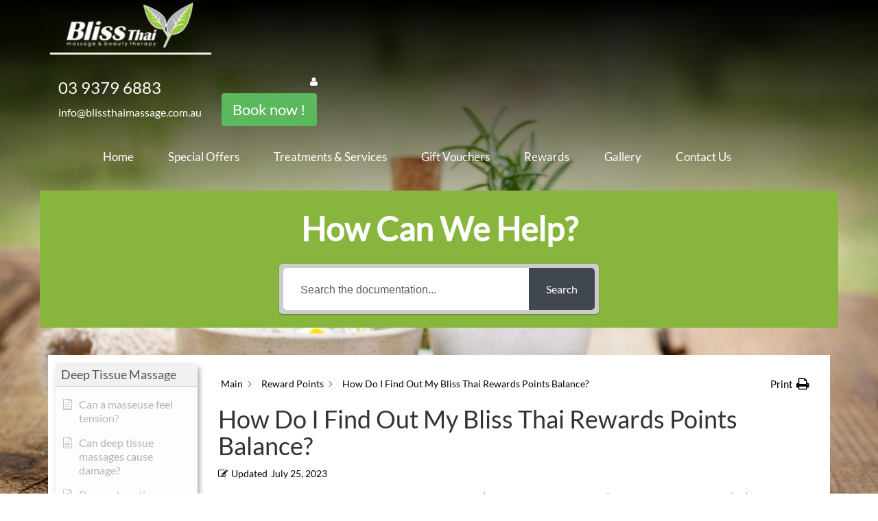

--- FILE ---
content_type: text/html; charset=UTF-8
request_url: https://www.blissthaimassage.com.au/help-center/how-do-i-find-out-my-bliss-thai-rewards-points-balance/
body_size: 35151
content:
<!DOCTYPE html><html dir="ltr" lang="en-US" prefix="og: https://ogp.me/ns#" class="no-js"><head><script data-no-optimize="1">var litespeed_docref=sessionStorage.getItem("litespeed_docref");litespeed_docref&&(Object.defineProperty(document,"referrer",{get:function(){return litespeed_docref}}),sessionStorage.removeItem("litespeed_docref"));</script> <meta charset="UTF-8"><meta name="viewport" content="width=device-width, initial-scale=1"><meta property="og:url" content="https://www.blissthaimassage.com.au/"><meta property="og:type"   content="article" /><meta property="og:image"   content="https://www.blissthaimassage.com.au/wp-content/themes/blissthai/images/slide2.jpg" /><meta name="robots" content="noydir,noodp"><meta name="apple-itunes-app" content="app-id=1290197470"><meta name="google-play-app" content="app-id=io.cordova.blissthai"><meta name="google-site-verification" content="cGDGsbtrZNj7doBaJWSsD1rBeKnyQLC9X5Fq8fGFx2Y" /><meta name="facebook-domain-verification" content="o5j44r2xzdf5hpy5x6mjqceaopoyy4" /><link rel="apple-touch-icon" href="https://www.blissthaimassage.com.au/wp-content/themes/blissthai/images/icon.png"><link rel="android-touch-icon" href="https://www.blissthaimassage.com.au/wp-content/themes/blissthai/images/icon.png" /><link rel="windows-touch-icon" href="https://www.blissthaimassage.com.au/wp-content/themes/blissthai/images/icon.png" /><link rel="profile" href="https://gmpg.org/xfn/11"> <script type="litespeed/javascript">(function(html){html.className=html.className.replace(/\bno-js\b/,'js')})(document.documentElement)</script> <title>How Do I Find Out My Bliss Thai Rewards Points Balance? - Bliss Thai Massage and Beauty Therapy - Massage treatment</title><meta name="description" content="You can check your Bliss Thai Rewards balance online (once you have registered). You can also call us on (03)9379-6883 to enquire about your balance. Click here" /><meta name="robots" content="max-image-preview:large" /><meta name="author" content="Blissthai Massage"/><link rel="canonical" href="https://www.blissthaimassage.com.au/help-center/how-do-i-find-out-my-bliss-thai-rewards-points-balance/" /><meta name="generator" content="All in One SEO (AIOSEO) 4.9.1.1" /><meta property="og:locale" content="en_US" /><meta property="og:site_name" content="Bliss Thai Massage and Beauty Therapy - Massage treatment - Massage Treatments in Melbourne’s North" /><meta property="og:type" content="article" /><meta property="og:title" content="How Do I Find Out My Bliss Thai Rewards Points Balance? - Bliss Thai Massage and Beauty Therapy - Massage treatment" /><meta property="og:description" content="You can check your Bliss Thai Rewards balance online (once you have registered). You can also call us on (03)9379-6883 to enquire about your balance. Click here" /><meta property="og:url" content="https://www.blissthaimassage.com.au/help-center/how-do-i-find-out-my-bliss-thai-rewards-points-balance/" /><meta property="og:image" content="https://www.blissthaimassage.com.au/wp-content/uploads/2017/03/email_logo_image.jpg" /><meta property="og:image:secure_url" content="https://www.blissthaimassage.com.au/wp-content/uploads/2017/03/email_logo_image.jpg" /><meta property="og:image:width" content="218" /><meta property="og:image:height" content="64" /><meta property="article:published_time" content="2023-07-25T09:02:37+00:00" /><meta property="article:modified_time" content="2023-07-25T09:11:10+00:00" /><meta name="twitter:card" content="summary_large_image" /><meta name="twitter:title" content="How Do I Find Out My Bliss Thai Rewards Points Balance? - Bliss Thai Massage and Beauty Therapy - Massage treatment" /><meta name="twitter:description" content="You can check your Bliss Thai Rewards balance online (once you have registered). You can also call us on (03)9379-6883 to enquire about your balance. Click here" /><meta name="twitter:image" content="https://www.blissthaimassage.com.au/wp-content/uploads/2017/03/email_logo_image.jpg" /> <script data-cfasync="false" data-pagespeed-no-defer>var gtm4wp_datalayer_name = "dataLayer";
	var dataLayer = dataLayer || [];</script> <script type='application/javascript'  id='pys-version-script'>console.log('PixelYourSite Free version 11.1.5');</script> <link rel='dns-prefetch' href='//fonts.googleapis.com' /><link rel="alternate" type="application/rss+xml" title="Bliss Thai Massage and Beauty Therapy - Massage treatment &raquo; Feed" href="https://www.blissthaimassage.com.au/feed/" /><link rel="alternate" type="application/rss+xml" title="Bliss Thai Massage and Beauty Therapy - Massage treatment &raquo; Comments Feed" href="https://www.blissthaimassage.com.au/comments/feed/" /><link rel="alternate" title="oEmbed (JSON)" type="application/json+oembed" href="https://www.blissthaimassage.com.au/wp-json/oembed/1.0/embed?url=https%3A%2F%2Fwww.blissthaimassage.com.au%2Fhelp-center%2Fhow-do-i-find-out-my-bliss-thai-rewards-points-balance%2F" /><link rel="alternate" title="oEmbed (XML)" type="text/xml+oembed" href="https://www.blissthaimassage.com.au/wp-json/oembed/1.0/embed?url=https%3A%2F%2Fwww.blissthaimassage.com.au%2Fhelp-center%2Fhow-do-i-find-out-my-bliss-thai-rewards-points-balance%2F&#038;format=xml" />
 <script src="//www.googletagmanager.com/gtag/js?id=G-K91VGZMLEY"  data-cfasync="false" data-wpfc-render="false" type="text/javascript" async></script> <script data-cfasync="false" data-wpfc-render="false" type="text/javascript">var mi_version = '9.11.1';
				var mi_track_user = true;
				var mi_no_track_reason = '';
								var MonsterInsightsDefaultLocations = {"page_location":"https:\/\/www.blissthaimassage.com.au\/help-center\/how-do-i-find-out-my-bliss-thai-rewards-points-balance\/"};
								if ( typeof MonsterInsightsPrivacyGuardFilter === 'function' ) {
					var MonsterInsightsLocations = (typeof MonsterInsightsExcludeQuery === 'object') ? MonsterInsightsPrivacyGuardFilter( MonsterInsightsExcludeQuery ) : MonsterInsightsPrivacyGuardFilter( MonsterInsightsDefaultLocations );
				} else {
					var MonsterInsightsLocations = (typeof MonsterInsightsExcludeQuery === 'object') ? MonsterInsightsExcludeQuery : MonsterInsightsDefaultLocations;
				}

								var disableStrs = [
										'ga-disable-G-K91VGZMLEY',
									];

				/* Function to detect opted out users */
				function __gtagTrackerIsOptedOut() {
					for (var index = 0; index < disableStrs.length; index++) {
						if (document.cookie.indexOf(disableStrs[index] + '=true') > -1) {
							return true;
						}
					}

					return false;
				}

				/* Disable tracking if the opt-out cookie exists. */
				if (__gtagTrackerIsOptedOut()) {
					for (var index = 0; index < disableStrs.length; index++) {
						window[disableStrs[index]] = true;
					}
				}

				/* Opt-out function */
				function __gtagTrackerOptout() {
					for (var index = 0; index < disableStrs.length; index++) {
						document.cookie = disableStrs[index] + '=true; expires=Thu, 31 Dec 2099 23:59:59 UTC; path=/';
						window[disableStrs[index]] = true;
					}
				}

				if ('undefined' === typeof gaOptout) {
					function gaOptout() {
						__gtagTrackerOptout();
					}
				}
								window.dataLayer = window.dataLayer || [];

				window.MonsterInsightsDualTracker = {
					helpers: {},
					trackers: {},
				};
				if (mi_track_user) {
					function __gtagDataLayer() {
						dataLayer.push(arguments);
					}

					function __gtagTracker(type, name, parameters) {
						if (!parameters) {
							parameters = {};
						}

						if (parameters.send_to) {
							__gtagDataLayer.apply(null, arguments);
							return;
						}

						if (type === 'event') {
														parameters.send_to = monsterinsights_frontend.v4_id;
							var hookName = name;
							if (typeof parameters['event_category'] !== 'undefined') {
								hookName = parameters['event_category'] + ':' + name;
							}

							if (typeof MonsterInsightsDualTracker.trackers[hookName] !== 'undefined') {
								MonsterInsightsDualTracker.trackers[hookName](parameters);
							} else {
								__gtagDataLayer('event', name, parameters);
							}
							
						} else {
							__gtagDataLayer.apply(null, arguments);
						}
					}

					__gtagTracker('js', new Date());
					__gtagTracker('set', {
						'developer_id.dZGIzZG': true,
											});
					if ( MonsterInsightsLocations.page_location ) {
						__gtagTracker('set', MonsterInsightsLocations);
					}
										__gtagTracker('config', 'G-K91VGZMLEY', {"forceSSL":"true","link_attribution":"true"} );
										window.gtag = __gtagTracker;										(function () {
						/* https://developers.google.com/analytics/devguides/collection/analyticsjs/ */
						/* ga and __gaTracker compatibility shim. */
						var noopfn = function () {
							return null;
						};
						var newtracker = function () {
							return new Tracker();
						};
						var Tracker = function () {
							return null;
						};
						var p = Tracker.prototype;
						p.get = noopfn;
						p.set = noopfn;
						p.send = function () {
							var args = Array.prototype.slice.call(arguments);
							args.unshift('send');
							__gaTracker.apply(null, args);
						};
						var __gaTracker = function () {
							var len = arguments.length;
							if (len === 0) {
								return;
							}
							var f = arguments[len - 1];
							if (typeof f !== 'object' || f === null || typeof f.hitCallback !== 'function') {
								if ('send' === arguments[0]) {
									var hitConverted, hitObject = false, action;
									if ('event' === arguments[1]) {
										if ('undefined' !== typeof arguments[3]) {
											hitObject = {
												'eventAction': arguments[3],
												'eventCategory': arguments[2],
												'eventLabel': arguments[4],
												'value': arguments[5] ? arguments[5] : 1,
											}
										}
									}
									if ('pageview' === arguments[1]) {
										if ('undefined' !== typeof arguments[2]) {
											hitObject = {
												'eventAction': 'page_view',
												'page_path': arguments[2],
											}
										}
									}
									if (typeof arguments[2] === 'object') {
										hitObject = arguments[2];
									}
									if (typeof arguments[5] === 'object') {
										Object.assign(hitObject, arguments[5]);
									}
									if ('undefined' !== typeof arguments[1].hitType) {
										hitObject = arguments[1];
										if ('pageview' === hitObject.hitType) {
											hitObject.eventAction = 'page_view';
										}
									}
									if (hitObject) {
										action = 'timing' === arguments[1].hitType ? 'timing_complete' : hitObject.eventAction;
										hitConverted = mapArgs(hitObject);
										__gtagTracker('event', action, hitConverted);
									}
								}
								return;
							}

							function mapArgs(args) {
								var arg, hit = {};
								var gaMap = {
									'eventCategory': 'event_category',
									'eventAction': 'event_action',
									'eventLabel': 'event_label',
									'eventValue': 'event_value',
									'nonInteraction': 'non_interaction',
									'timingCategory': 'event_category',
									'timingVar': 'name',
									'timingValue': 'value',
									'timingLabel': 'event_label',
									'page': 'page_path',
									'location': 'page_location',
									'title': 'page_title',
									'referrer' : 'page_referrer',
								};
								for (arg in args) {
																		if (!(!args.hasOwnProperty(arg) || !gaMap.hasOwnProperty(arg))) {
										hit[gaMap[arg]] = args[arg];
									} else {
										hit[arg] = args[arg];
									}
								}
								return hit;
							}

							try {
								f.hitCallback();
							} catch (ex) {
							}
						};
						__gaTracker.create = newtracker;
						__gaTracker.getByName = newtracker;
						__gaTracker.getAll = function () {
							return [];
						};
						__gaTracker.remove = noopfn;
						__gaTracker.loaded = true;
						window['__gaTracker'] = __gaTracker;
					})();
									} else {
										console.log("");
					(function () {
						function __gtagTracker() {
							return null;
						}

						window['__gtagTracker'] = __gtagTracker;
						window['gtag'] = __gtagTracker;
					})();
									}</script> <style id='wp-img-auto-sizes-contain-inline-css' type='text/css'>img:is([sizes=auto i],[sizes^="auto," i]){contain-intrinsic-size:3000px 1500px}
/*# sourceURL=wp-img-auto-sizes-contain-inline-css */</style><style id="litespeed-ccss">ul{box-sizing:border-box}:root{--wp--preset--font-size--normal:16px;--wp--preset--font-size--huge:42px}.aligncenter{clear:both}.screen-reader-text{clip:rect(1px,1px,1px,1px);word-wrap:normal!important;border:0;-webkit-clip-path:inset(50%);clip-path:inset(50%);height:1px;margin:-1px;overflow:hidden;padding:0;position:absolute;width:1px}body{--wp--preset--color--black:#000;--wp--preset--color--cyan-bluish-gray:#abb8c3;--wp--preset--color--white:#fff;--wp--preset--color--pale-pink:#f78da7;--wp--preset--color--vivid-red:#cf2e2e;--wp--preset--color--luminous-vivid-orange:#ff6900;--wp--preset--color--luminous-vivid-amber:#fcb900;--wp--preset--color--light-green-cyan:#7bdcb5;--wp--preset--color--vivid-green-cyan:#00d084;--wp--preset--color--pale-cyan-blue:#8ed1fc;--wp--preset--color--vivid-cyan-blue:#0693e3;--wp--preset--color--vivid-purple:#9b51e0;--wp--preset--gradient--vivid-cyan-blue-to-vivid-purple:linear-gradient(135deg,rgba(6,147,227,1) 0%,#9b51e0 100%);--wp--preset--gradient--light-green-cyan-to-vivid-green-cyan:linear-gradient(135deg,#7adcb4 0%,#00d082 100%);--wp--preset--gradient--luminous-vivid-amber-to-luminous-vivid-orange:linear-gradient(135deg,rgba(252,185,0,1) 0%,rgba(255,105,0,1) 100%);--wp--preset--gradient--luminous-vivid-orange-to-vivid-red:linear-gradient(135deg,rgba(255,105,0,1) 0%,#cf2e2e 100%);--wp--preset--gradient--very-light-gray-to-cyan-bluish-gray:linear-gradient(135deg,#eee 0%,#a9b8c3 100%);--wp--preset--gradient--cool-to-warm-spectrum:linear-gradient(135deg,#4aeadc 0%,#9778d1 20%,#cf2aba 40%,#ee2c82 60%,#fb6962 80%,#fef84c 100%);--wp--preset--gradient--blush-light-purple:linear-gradient(135deg,#ffceec 0%,#9896f0 100%);--wp--preset--gradient--blush-bordeaux:linear-gradient(135deg,#fecda5 0%,#fe2d2d 50%,#6b003e 100%);--wp--preset--gradient--luminous-dusk:linear-gradient(135deg,#ffcb70 0%,#c751c0 50%,#4158d0 100%);--wp--preset--gradient--pale-ocean:linear-gradient(135deg,#fff5cb 0%,#b6e3d4 50%,#33a7b5 100%);--wp--preset--gradient--electric-grass:linear-gradient(135deg,#caf880 0%,#71ce7e 100%);--wp--preset--gradient--midnight:linear-gradient(135deg,#020381 0%,#2874fc 100%);--wp--preset--font-size--small:13px;--wp--preset--font-size--medium:20px;--wp--preset--font-size--large:36px;--wp--preset--font-size--x-large:42px;--wp--preset--spacing--20:.44rem;--wp--preset--spacing--30:.67rem;--wp--preset--spacing--40:1rem;--wp--preset--spacing--50:1.5rem;--wp--preset--spacing--60:2.25rem;--wp--preset--spacing--70:3.38rem;--wp--preset--spacing--80:5.06rem;--wp--preset--shadow--natural:6px 6px 9px rgba(0,0,0,.2);--wp--preset--shadow--deep:12px 12px 50px rgba(0,0,0,.4);--wp--preset--shadow--sharp:6px 6px 0px rgba(0,0,0,.2);--wp--preset--shadow--outlined:6px 6px 0px -3px rgba(255,255,255,1),6px 6px rgba(0,0,0,1);--wp--preset--shadow--crisp:6px 6px 0px rgba(0,0,0,1)}.wpcf7 .screen-reader-response{position:absolute;overflow:hidden;clip:rect(1px,1px,1px,1px);clip-path:inset(50%);height:1px;width:1px;margin:-1px;padding:0;border:0;word-wrap:normal!important}.wpcf7 form .wpcf7-response-output{margin:2em .5em 1em;padding:.2em 1em;border:2px solid #00a0d2}.wpcf7 form.init .wpcf7-response-output{display:none}.wpcf7-form-control-wrap{position:relative}.wpcf7-list-item{display:inline-block;margin:0 0 0 1em}.wpcf7-list-item-label:before,.wpcf7-list-item-label:after{content:" "}@keyframes spin{from{transform:rotate(0deg)}to{transform:rotate(360deg)}}.wpcf7 input[type=email]{direction:ltr}.wp-social-login-provider-list{padding:10px}.wp-social-login-provider-list a{text-decoration:none}.wp-social-login-provider-list img{border:0}.hamburger{padding:15px;display:inline-block;font:inherit;color:inherit;text-transform:none;background-color:transparent;border:0;margin:0;overflow:visible}.hamburger-box{width:30px;height:24px;display:inline-block;position:relative}.hamburger-inner{display:block;top:50%;margin-top:-2px}.hamburger-inner,.hamburger-inner:before,.hamburger-inner:after{width:30px;height:4px;background-color:#000;border-radius:4px;position:absolute}.hamburger-inner:before,.hamburger-inner:after{content:"";display:block}.hamburger-inner:before{top:-10px}.hamburger-inner:after{bottom:-10px}.hamburger--slider .hamburger-inner{top:2px}.hamburger--slider .hamburger-inner:before{top:10px}.hamburger--slider .hamburger-inner:after{top:20px}#wprmenu_bar,#wprmenu_bar *{margin:0;padding:0;-moz-box-sizing:border-box!important;-webkit-box-sizing:border-box!important;box-sizing:border-box!important;font-family:inherit;text-align:left;font-size:100%;font-weight:400}html body div.wprm-wrapper{z-index:999999}#wprmenu_bar{position:fixed;background:#4c656c;padding:10px 16px;overflow:hidden;height:42px;z-index:99999}#wprmenu_bar .menu_title{font-weight:400;font-size:20px;line-height:35px;position:relative;top:-6px}#wprmenu_bar .menu_title a{display:inline-block;position:relative;top:4px}#wprmenu_bar div.hamburger{margin-top:-3px}body{position:relative!important}#wprmenu_menu_ul .sub-menu{padding:0}#mg-wprm-wrap ul li{margin:0}#mg-wprm-wrap ul li ul.sub-menu li{border:none;position:relative}#mg-wprm-wrap{z-index:9999}#mg-wprm-wrap ul li a{text-decoration:none;z-index:9999}#mg-wprm-wrap li.menu-item-has-children{position:relative}#wprmenu_menu_ul{padding:0 0 50px;margin:0;overflow:hidden}#wprmenu_menu_ul ul.sub-menu{margin-left:0}#mg-wprm-wrap li.menu-item a{padding:13px 14px}.cbp-spmenu{position:fixed;overflow:auto;height:100%;z-index:9999}.cbp-spmenu a{padding:1em;display:block}#mg-wprm-wrap.cbp-spmenu-left{top:42px}.cbp-spmenu-left{left:-100%}#wprmenu_bar,#mg-wprm-wrap{display:none}#wprmenu_bar{top:0}#wprmenu_bar{left:0}html body div.wprm-wrapper,#wprmenu_bar{width:100%}#wprmenu_menu_ul .sub-menu,#wprmenu_menu_ul,#wprmenu_bar,#wprmenu_bar *{list-style:none}@media only screen and (max-width:900px){html body div.wprm-wrapper{overflow:scroll}#mg-wprm-wrap ul li{border-top:solid 1px #0d0d0d;border-bottom:solid 1px #131212}#wprmenu_bar{background-image:url();background-size:;background-repeat:}#wprmenu_bar{background-color:#000}#wprmenu_bar .menu_title,#wprmenu_bar .menu_title a{color:#f2f2f2}#wprmenu_bar .menu_title{font-size:px;font-weight:}#mg-wprm-wrap li.menu-item a{font-size:px;text-transform:;font-weight:}#mg-wprm-wrap li.menu-item-has-children ul.sub-menu a{font-size:px;text-transform:;font-weight:}#mg-wprm-wrap{background-color:#2e2e2e}#mg-wprm-wrap.cbp-spmenu-left,.cbp-spmenu-vertical{width:80%;max-width:px}#mg-wprm-wrap ul#wprmenu_menu_ul li.menu-item a{color:#cfcfcf}.wprmenu_bar .hamburger-inner,.wprmenu_bar .hamburger-inner:before,.wprmenu_bar .hamburger-inner:after{background:#fff}div.wprmenu_bar div.hamburger{padding-right:6px!important}.wprmenu_bar .hamburger{float:left}html{padding-top:42px!important}#wprmenu_bar,#mg-wprm-wrap{display:block}}.site{margin:0!important}.navbar.navbar-default{border:medium none}.primary-menu li a{font-size:17px}.navbar-default{background-color:transparent!important}.navbar.navbar-default li a{color:#fff}.navbar.navbar-default ul ul li a{color:#000}.site-branding{margin-bottom:0!important;margin-top:0!important}.center-block{color:#fff}.container.site-header-menu{margin-top:0;margin-bottom:0}.menu-item{margin:0 14px}.sub-menu .menu-item{margin-left:0}body{font-family:"LatoRegular"!important}.main-navigation{margin-bottom:0!important}.site-content{float:left;width:100%}.wpcf7-form label{font-size:15px!important;font-weight:400}.wpcf7-response-output{float:left}#wprmenu_bar{width:13%!important}#wprmenu_bar{height:36px!important}.modal-body{padding-top:0!important;float:left;width:100%}.modal-content{float:left;width:100%}.modal-dialog{top:100px}.site-content a{outline:none}.num{color:#fff!important}.mailto{color:#fff!important}body a{outline:none!important}.wp-social-login-provider-list{float:left}.wp-social-login-widget{float:left;width:100%}.signup{float:left;font-size:20px;margin:13px 0;text-align:center;width:100%}div#registation .modal-header{padding:0;background:#44b1e0;color:#fff;border-top-right-radius:5px;border-top-left-radius:5px}#registation .modal-dialog{margin:0 auto}#registation button.close{position:absolute;top:1%;right:10px}.modal-footer .btn{color:#000!important}div#error-message{margin-bottom:10px}#ForgotModal .modal-dialog{width:450px;margin:30px auto}.close{color:#000!important}.namefield .field{float:left;width:50%}input#st-lname{width:100%;padding:.35em .375em;background:#f7f7f7;border:1px solid #d1d1d1}input#st-fname{width:95%;padding:.35em .375em;background:#f7f7f7;border:1px solid #d1d1d1}input#st-email{width:100%}input#st-psw{width:100%}input#st-phone{width:100%}input#st-address{width:100%}input#st-postcode{width:100%}input#st-cpsw{width:100%}#registation{position:absolute;overflow-y:visible!important}#registation .field{margin-bottom:5px}input#register-me{width:100%;background:#5cb85c none repeat scroll 0 0}#registation .modal-header h2{margin-bottom:20px}#registation .modal-body{padding-top:0!important}#registation label{margin-bottom:2px}#registation .modal-dialog{margin:0 auto;max-width:450px}.btn-lg{border-radius:6px;font-size:18px;line-height:1.33333;padding:10px 16px}#myModal .modal-header .close{margin-right:-10px;margin-top:-10px!important;opacity:.3;padding:10px;position:absolute;right:12px}#myModal .modal-dialog{max-width:440px}#myModal .modal-header{background:#44b1e0 none repeat scroll 0 0;border:1px solid #bbb!important;border-radius:4px 4px 0 0;color:#fff}#myModal .modal-body{padding:15px!important}.btn-lg{border-radius:6px;font-size:18px;line-height:1.33333;padding:10px 16px}#myModal .h_divider_text:before{border-top:1px solid #ccc;content:"";display:block;height:1px;position:absolute;top:50%;width:100%;z-index:1}#myModal .h_divider_text{color:#777;font-size:14px;margin:20px 0 10px;position:relative;text-align:center}#myModal .close{color:#fff;opacity:1}#myModal .booking-loginform label{margin-top:7px}#myModal .pull-right{float:right;margin-top:6px}#myModal .mTop20{margin-top:20px}#myModal .h_divider_text span{background:#fff none repeat scroll 0 0;padding:0 10px;position:relative;z-index:5}#myModal .modal-dialog{top:40px}.btn-lg{border-radius:6px;font-size:18px;line-height:1.33333;padding:10px 16px}.destktopslider{display:block}.mobileslider{display:none}.bottommenu{display:none}#registation .modal-dialog{top:0}#register input[type=text],#register input[type=password]{padding:.35em .375em;background:#f7f7f7 none repeat scroll 0 0;border:1px solid #d1d1d1;border-radius:2px}span.requiredsigm{color:#b94a48}.freeconsultation input{width:100%}.freeconsultation label{font-weight:700}.freeconsultation input[type=radio],.freeconsultation input[type=checkbox]{margin:0;width:auto}.wpcf7-list-item-label{color:#333;font-family:helvetica;font-weight:900}.freeconsultation span.wpcf7-list-item{margin-left:0}.freeconsultation .required{margin-bottom:5px}.wpcf7-list-item.last{margin-left:5px}#register select{background:#f7f7f7 none repeat scroll 0 0;border:1px solid #d1d1d1;padding:6px 2px;width:100%;border-radius:2px}#holidaylist .modal-header{background:#44b1e0 none repeat scroll 0 0}#holidaylist h2{margin-top:10px!important;color:#fff;font-size:32px}#holidaylist button.close{position:absolute;right:10px}#holidaylist .modal-dialog{top:auto!important}#holidaylist .modal-content{width:auto!important}#holidaylist .modal-dialog{display:table;width:auto}.namefield .registlname:nth-child(1) input{margin-right:7px!important}.namefield .registlname:nth-child(1) input{width:95%}@media screen and (max-width:479px){.btn.book{background-color:#5cb85c}.custom-logo{margin-top:-40px}.link .book{margin-top:0!important}.site-branding{margin-top:0!important}.bottommenu{bottom:0;display:none;position:fixed;width:100%;background:gray}.destktopslider{display:none}.mobileslider{display:block}.bottommenu{background:gray none repeat scroll 0 0;bottom:0;display:none;position:fixed;width:100%;z-index:9999999}input[type=text],input[type=email],input[type=password]{padding:.35em .375em!important}#registation .field{margin-bottom:10px}.modal-dialog{top:0!important}#registation .modal-header h2{font-size:23px;line-height:24px;margin:10px 0!important}.field.registlname{width:58%!important}#register .field.registlname{width:100%!important}#register input#st-fname{width:100%}label{margin-bottom:1px!important}#registation .modal-body{padding-top:0!important}.namefield .field{float:left;width:50%}.field{float:left;width:60%}#register .field{float:left;width:100%}.form-label{float:left;width:40%}.form-label.newsfield{width:100%!important}.dsktplnk{display:none!important}.link .book{display:none!important}.loginmenu{position:absolute;right:-38%;top:-75px}.navigation{margin-top:0!important}.greenBtn a{color:#4cae4c}.slides{margin-left:0!important}.field.registlname{width:50%!important}.namefield .registlname:nth-child(1) input{width:100%}#userdetailheader .loginmenu{right:-43.5%}#masthead .container{width:100%}#userdetailheader .loginmenu{right:0}}@media screen and (min-width:480px) and (max-width:767px){.btn.book{background-color:#5cb85c}.loginmenu{position:absolute;right:-30px;top:-140px}.site-branding{margin-top:0!important}.bottommenu{bottom:0;display:none;position:fixed;width:100%;background:gray;z-index:999999}.destktopslider{display:none}.mobileslider{display:none}.bottommenu{bottom:0;display:none;position:fixed;width:100%;background:gray}.navigation{margin-top:0!important}.custom-logo{margin-top:-40px}input[type=text],input[type=email],input[type=password]{padding:.35em .375em!important}#registation .field{margin-bottom:5px}.modal-dialog{top:0!important}#registation .modal-body{padding-top:0!important}#registation .modal-header h2{font-size:23px;line-height:24px;margin:10px 0!important}.field.registlname{width:60%!important}label{margin-bottom:1px!important}#registation .modal-body{padding-top:0!important}.namefield .field{float:left;width:50%}.field{float:left;width:60%}.form-label{float:left;width:40%}.form-label.newsfield{width:100%!important}#myModal .modal-dialog{margin:0 auto}.link h3{margin:5px 0}.link .book{margin:0!important}.greenBtn a{color:#4cae4c}.slides{margin-left:0!important}#register .field.registlname{width:100%!important}#register input#st-fname{width:100%}#register .field{float:left;width:100%}#masthead .container{width:100%}#userdetailheader .loginmenu{right:0}}@media only screen and (min-width:768px) and (max-width:959px){.link{width:65%}.bottommenu{background:gray none repeat scroll 0 0;bottom:0;display:none;position:fixed;width:100%;z-index:999999}.modal-dialog{top:0}#registation .modal-header h2{margin:12px}#registation .modal-body{padding-top:0!important}label{margin-bottom:3px}#registation .field{margin-bottom:5px}input[type=text],input[type=email],input[type=password]{padding:.25em .4375em}.link .btn.book.mobile{float:right}.loginmenu{float:left;margin-top:5px;text-align:center;width:100%}.site-branding .link .col-sm-6{padding-right:0}}@media only screen and (min-width:960px) and (max-width:1024px){.bottommenu{bottom:0;display:none;position:fixed;width:100%;background:gray}}html{font-family:sans-serif;line-height:1.15;-ms-text-size-adjust:100%;-webkit-text-size-adjust:100%}body{margin:0}article,header,nav,section{display:block}h1{font-size:2em;margin:.67em 0}a{background-color:transparent;-webkit-text-decoration-skip:objects}strong{font-weight:inherit}strong{font-weight:bolder}img{border-style:none}button,input,select{font-family:sans-serif;font-size:100%;line-height:1.15;margin:0}button,input{overflow:visible}button,select{text-transform:none}button,html [type=button],[type=submit]{-webkit-appearance:button}button::-moz-focus-inner,[type=button]::-moz-focus-inner,[type=submit]::-moz-focus-inner{border-style:none;padding:0}[type=checkbox],[type=radio]{box-sizing:border-box;padding:0}::-webkit-file-upload-button{-webkit-appearance:button;font:inherit}html{font-family:sans-serif;-webkit-text-size-adjust:100%;-ms-text-size-adjust:100%}body{margin:0}article,header,nav,section{display:block}a{background-color:transparent}strong{font-weight:700}img{border:0}button,input,select{color:inherit;font:inherit;margin:0}select{text-transform:none}button{overflow:visible}button,input,select{max-width:100%}button,html input[type=button],input[type=submit]{-webkit-appearance:button}button::-moz-focus-inner,input::-moz-focus-inner{border:0;padding:0}input[type=checkbox],input[type=radio]{-webkit-box-sizing:border-box;-moz-box-sizing:border-box;box-sizing:border-box;margin-right:.4375em;padding:0}.menu-item-has-children a:after{-moz-osx-font-smoothing:grayscale;-webkit-font-smoothing:antialiased;display:inline-block;font-family:"Genericons";font-size:16px;font-style:normal;font-variant:normal;font-weight:400;line-height:1;speak:none;text-align:center;text-decoration:inherit;text-transform:none;vertical-align:top}body,button,input,select{color:#1a1a1a;font-family:Merriweather,Georgia,serif;font-size:16px;font-size:1rem;line-height:1.75}h1,h2,h3,h4{font-weight:700;margin:0;text-rendering:optimizeLegibility}p{margin:0 0 1.75em}i{font-style:italic}html{-webkit-box-sizing:border-box;-moz-box-sizing:border-box;box-sizing:border-box}*,*:before,*:after{-webkit-box-sizing:inherit;-moz-box-sizing:inherit;box-sizing:inherit}body{background:#1a1a1a}ul{margin:0 0 1.75em 1.25em;padding:0}ul{list-style:disc}li>ul{margin-bottom:0}img{height:auto;max-width:100%;vertical-align:middle}::-webkit-input-placeholder{color:#686868;font-family:Montserrat,"Helvetica Neue",sans-serif}:-moz-placeholder{color:#686868;font-family:Montserrat,"Helvetica Neue",sans-serif}*::-moz-placeholder{color:#ccc;font-family:"LatoRegular"}:-ms-input-placeholder{color:#686868;font-family:Montserrat,"Helvetica Neue",sans-serif}input{line-height:normal}button,input[type=button],input[type=submit]{background:#5cb85c;border:0;border-radius:2px;color:#fff!important;font-family:Montserrat,"Helvetica Neue",sans-serif;font-weight:700;letter-spacing:.046875em;line-height:1;padding:.84375em .875em .78125em;text-transform:uppercase}.wpcf7-form input[type=text],.wpcf7-form input[type=email]{background:transparent!important}input[type=text],input[type=email],input[type=password]{background:#f7f7f7;background-image:-webkit-linear-gradient(rgba(255,255,255,0),rgba(255,255,255,0));border:1px solid #d1d1d1;border-radius:2px;color:#686868;padding:.625em .4375em}a{color:#007acc;text-decoration:none}.site-header-menu{display:none;-webkit-flex:0 1 100%;-ms-flex:0 1 100%;flex:0 1 100%;margin:.875em 0}.no-js .site-header-menu{display:block}.main-navigation{font-family:"LatoRegular"}.main-navigation ul{list-style:none;margin:0}.main-navigation li{border-top:1px solid #d1d1d1;position:relative}.main-navigation a{color:#1a1a1a;display:block;line-height:1.3125;outline-offset:-1px;padding:.84375em 0}.main-navigation ul ul{display:none;margin-left:.875em}.no-js .main-navigation ul ul{display:block}.main-navigation .primary-menu{border-bottom:1px solid #d1d1d1}.main-navigation .menu-item-has-children>a{margin-right:56px}.screen-reader-text{clip:rect(1px,1px,1px,1px);height:1px;overflow:hidden;position:absolute!important;width:1px;word-wrap:normal!important}.site .skip-link{background-color:#f1f1f1;box-shadow:0 0 1px 1px rgba(0,0,0,.2);color:#21759b;display:block;font-family:Montserrat,"Helvetica Neue",sans-serif;font-size:14px;font-weight:700;left:-9999em;outline:none;padding:15px 23px 14px;text-decoration:none;text-transform:none;top:-9999em}.aligncenter{clear:both;display:block;margin:0 auto 1.75em}.site-content:before,.site-content:after,.primary-menu:before,.primary-menu:after{content:"";display:table}.site-content:after,.primary-menu:after{clear:both}.site{background-color:#fff}.site-inner{margin:0 auto;max-width:1320px;position:relative}.site-content{word-wrap:break-word}.site-header-main{-webkit-align-items:center;-ms-flex-align:center;align-items:center;display:-webkit-flex;display:-ms-flexbox;display:flex;-webkit-flex-wrap:wrap;-ms-flex-wrap:wrap;flex-wrap:wrap}.site-branding{margin:.875em auto .875em 0;max-width:100%;min-width:0;overflow:visible}.custom-logo-link{display:block}.custom-logo{max-width:180px}.required{color:#007acc;font-family:Merriweather,Georgia,serif}#eckb-article-page-container-v2{text-align:justify}@-ms-viewport{width:device-width}@viewport{width:device-width}@media screen and (min-width:44.375em){body:not(.custom-background-image):before,body:not(.custom-background-image):after{background:inherit;content:"";display:block;left:0;position:fixed;width:100%;z-index:99}body:not(.custom-background-image):before{top:0}body:not(.custom-background-image):after{bottom:0}.site{margin:21px}.site-branding{margin-top:1.3125em;margin-bottom:1.3125em}.custom-logo{max-width:210px}.site-header-menu{margin:1.3125em 0}}@media screen and (min-width:56.875em){.site-header-main{-webkit-align-items:flex-start;-ms-flex-align:start;align-items:flex-start}.wp-custom-logo .site-header-main{-webkit-align-items:center;-ms-flex-align:center;align-items:center}.site-header-menu{display:block;-webkit-flex:0 1 auto;-ms-flex:0 1 auto;flex:0 1 auto}.main-navigation{margin:0 -.875em}.main-navigation .primary-menu,.main-navigation .primary-menu>li{border:0}.main-navigation .primary-menu>li{float:left}.main-navigation a{outline-offset:-8px;padding:.65625em .65em;white-space:nowrap}.main-navigation ul ul{border-bottom:1px solid #d1d1d1;display:block;left:-999em;margin:0;position:absolute;z-index:99999}.main-navigation ul ul ul{top:-1px}.main-navigation ul ul ul:before,.main-navigation ul ul ul:after{border:0}.main-navigation ul ul li{background-color:#fff;border:1px solid #d1d1d1;border-bottom-width:0}.main-navigation ul ul a{white-space:normal;width:12.6875em}.main-navigation ul ul:before,.main-navigation ul ul:after{border-style:solid;content:"";position:absolute}.main-navigation ul ul:before{border-color:#d1d1d1 transparent;border-width:0 10px 10px;right:15px;top:-9px}.main-navigation ul ul:after{border-color:#fff transparent;border-width:0 8px 8px;right:17px;top:-7px}.main-navigation .menu-item-has-children>a{margin:0}.main-navigation ul ul .menu-item-has-children>a{padding-right:2.0625em}.main-navigation ul ul .menu-item-has-children>a:after{right:.5625em;top:.875em;-webkit-transform:rotate(90deg);-moz-transform:rotate(90deg);-ms-transform:rotate(90deg);transform:rotate(90deg)}.site-content{padding:0 4.5455%}}@media screen and (min-width:61.5625em){.site-branding,.site-header-menu{margin-top:1.75em;margin-bottom:1.75em}.custom-logo{max-width:240px}}@media screen and (max-width:479px){.primary-menu li a{font-size:12px}.mobile{border-radius:0!important;font-size:17px!important;line-height:14px!important;margin-top:15px!important;padding:12px 13px!important}.mainSlide .flexslider .slides>li img{width:100%;height:100%}}@media screen and (min-width:480px) and (max-width:767px){.primary-menu li a{font-size:12px}.mainSlide .flexslider .slides>li img{width:100%;height:100%}#wprmenu_bar{width:9%!important}input#register-me{margin-bottom:30px}}@media only screen and (min-width:768px) and (max-width:959px){.main-navigation li{float:left;margin-bottom:6px;margin-right:15px;border-top:none!important}.primary-menu li a{font-size:12px}.link h3{font-size:27px}#wprmenu_bar{width:5.5%!important}}@media only screen and (min-width:960px) and (max-width:1024px){.primary-menu li a{font-size:12px}}body{font-family:'LatoRegular';position:relative;background:#fff;height:100%}.book{border-radius:0!important;color:#fff!important;background:#5cb85c!important;font-size:22px!important;padding:12px 15px!important;margin-top:10px!important;line-height:22px!important;border:1px solid #4cae4c;border-radius:4px!important;-webkit-border-radius:4px!important}.greenBtn{border:1px solid #4cae4c;padding:6px 20px;color:#4cae4c;display:inline-block;margin-top:10px}.logo{float:left}.link{float:right}.loginmenu a{color:#fff}.loginmenu{text-align:center;margin-top:5px}.navigation{width:100%;border-color:#fff}.navbar-default{background:0 0;border:none;border-radius:0;margin:0;padding:0}.navbar-default li:last-child:after{display:none}.mainSlide{float:left;width:100%;position:fixed;top:0;left:0;z-index:0;height:100%}.mainSlide:after{float:left;width:100%;padding-bottom:200px;position:absolute;top:0;left:0;content:'';height:100%;background:-moz-linear-gradient(top,rgba(0,0,0,1) 0%,rgba(82,82,82,0) 50%,rgba(255,255,255,0) 100%);background:-webkit-linear-gradient(top,rgba(0,0,0,1) 0%,rgba(82,82,82,0) 50%,rgba(255,255,255,0) 100%);background:linear-gradient(to bottom,rgba(0,0,0,1) 0%,rgba(82,82,82,0) 50%,rgba(255,255,255,0) 100%);filter:progid:DXImageTransform.Microsoft.gradient(startColorstr='#000000',endColorstr='#00ffffff',GradientType=0)}.mainSlide .flexslider .slides{padding:0;margin:0;list-style:none;height:100%}.mainSlide .flexslider{height:100%}.mainSlide .flexslider .slides>li{height:100%}.mainSlide .flexslider .slides>li img{width:100%}.flexslider .slides>li{display:none;position:relative;-webkit-backface-visibility:hidden}.flexslider .slides>li img{width:100%}.slides:after{content:".";display:block;clear:both;visibility:hidden;line-height:0;height:0}.no-js .slides>li:first-child{display:block}.flexslider{position:relative;zoom:1;width:100%;float:left}.navbar{min-height:inherit}.block{float:left;width:100%}header{float:left;width:100%}.slides{float:left;width:100%;position:relative;border-top:1px double #a6a5a6}.slides:before{position:absolute;top:-6px;left:0;width:100%;height:4px;content:'';border:1px solid #747374;border-width:2px 0 1px;float:left}.topShadow{float:left;width:100%;position:fixed;top:0;left:0;height:100%;background:rgba(0,0,0,.8);padding-bottom:200px;opacity:0}.wp-social-login-provider-list{padding-left:0;padding-right:0}.wp-social-login-provider{width:30%;margin-left:7px;float:left}.wp-social-login-provider:first-child{margin-right:0;margin-bottom:10px;float:left}.submit_button.btn.btn-success.btn-lg.btn-block.mTop20{background:#5cb85c none repeat scroll 0 0;border:1px solid #4cae4c;font-size:18px;font-weight:400;padding:10px 16px;text-transform:none;letter-spacing:0px}.status{float:left;width:100%;color:red!important;font-weight:700!important}.logingajax{background-repeat:no-repeat;display:none;float:left;height:100%;left:0;position:fixed;text-align:center;top:0;width:100%;z-index:999999;background-image:url("/wp-content/uploads/2017/02/ajax-loader.gif");background-repeat:no-repeat;background-position:center center;background-color:rgba(0,0,0,.5)}.loginmenu a{color:#fff;font-size:30px;line-height:25px}.fa-user{font-size:14px!important}a.loginlinks{float:right}#userdetailhead p{text-align:center}@media screen and (max-width:768px){input#register-me{margin-bottom:30px}}@media screen and (max-width:640px){.book{margin-bottom:20px}.link .col-xs-12{padding-bottom:20px}.navigation{margin-top:20px;float:left}.logo{text-align:center;float:none}}@media screen and (max-device-width:767px){.navigation{width:100%;float:left;margin-top:20px}.link{float:none;text-align:center;width:100%}.navbar-default li:after{display:none}.logo{float:none;text-align:center}}@media screen and (max-width:714px){.book{background:#87b53d none repeat scroll 0 0;border-radius:0;color:#fff;font-size:16px;line-height:16px;margin-top:20px;padding:10px 13px;margin-left:10px}}.invite-friends{float:left;width:100%}#holidaylist{width:400px;margin:0 auto;overflow:hidden}#holidaylist img{width:100%}@media screen and (max-width:768px){#holidaylist{width:100%}#holidaylist img{width:auto}}.site-header-main:before,.site-header-main:after{content:"";display:table}.site-header-main:after{clear:both}@media screen and (min-width:56.875em){.site-branding{float:left}.site-header-menu{float:right}}.site{margin:21px}.site-inner{max-width:710px}.site-branding{float:left;margin-top:1.3125em;margin-bottom:1.3125em}.site-header-menu{clear:both;margin:0;padding:1.3125em 0}.site-inner{max-width:656px}.main-navigation ul ul{display:block}.site-header-main{overflow:hidden;zoom:1}[class*=" ep_font_"]{font-family:ep_icons!important;speak:never;font-style:normal;font-weight:400;font-variant:normal;text-transform:none;line-height:1;-webkit-font-smoothing:antialiased;-moz-osx-font-smoothing:grayscale}.ep_font_icon_arrow_carrot_right:before{content:""}.ep_font_icon_document:before{content:""}.epkbfa{display:inline-block;font:normal normal normal 14px/1 FontAwesome;font-family:FontAwesome;font-size:inherit;text-rendering:auto;-webkit-font-smoothing:antialiased;-moz-osx-font-smoothing:grayscale}.pull-right{float:right}.epkbfa-print:before{content:""}.epkbfa-pencil-square-o:before{content:""}@keyframes spin{0%{transform:rotate(0)}100%{transform:rotate(360deg)}}.epkb-doc-search-container button,.epkb-doc-search-container div,.epkb-doc-search-container form,.epkb-doc-search-container input{margin:0;padding:0;border:0;outline:0;font-size:100%;vertical-align:baseline;font-weight:400;line-height:1;text-align:left;text-decoration:none;border:none;box-shadow:none;box-sizing:border-box;font-style:normal;list-style-type:none;list-style-image:none;float:none}#eckb-article-page-container-v2 .eckb-breadcrumb a,#eckb-article-page-container-v2 .eckb-breadcrumb li,#eckb-article-page-container-v2 .eckb-breadcrumb nav,#eckb-article-page-container-v2 .eckb-breadcrumb span,#eckb-article-page-container-v2 .eckb-breadcrumb ul{margin:0;padding:0;border:0;outline:0;vertical-align:baseline;font-weight:400;line-height:1;text-align:left;text-decoration:none;border:none;box-shadow:none;box-sizing:border-box;list-style-image:none}@keyframes spin{0%{transform:rotate(0)}100%{transform:rotate(360deg)}}#eckb-article-page-container-v2{position:relative;text-align:left;margin:auto;display:flex;flex-direction:column}#eckb-article-page-container-v2 .epkb-doc-search-container{position:relative;z-index:1;padding:50px 0;max-width:100%;text-align:center;width:100%}#eckb-article-page-container-v2 .epkb-doc-search-container .epkb-doc-search-container__title{text-align:center;font-size:30px;margin-bottom:23px}@media only screen and (min-width:769px){#eckb-article-page-container-v2 .epkb-doc-search-container .epkb-doc-search-container__title{font-size:36px}}#eckb-article-page-container-v2 .epkb-doc-search-container .epkb-search{width:80%;margin:0 auto;position:relative}@media only screen and (max-width:768px){#eckb-article-page-container-v2 .epkb-doc-search-container .epkb-search{width:100%!important}}#eckb-article-page-container-v2 .epkb-doc-search-container .epkb-search .epkb-search-box{position:relative;text-align:center;display:block}@media only screen and (min-width:769px){#eckb-article-page-container-v2 .epkb-doc-search-container .epkb-search .epkb-search-box{display:flex}}#eckb-article-page-container-v2 .epkb-doc-search-container .epkb-search .epkb-search-box input[type=text]{width:80%!important;line-height:22px;font-size:18px;padding:10px 43px!important;height:50px;display:inline-block!important;-webkit-box-sizing:border-box;-moz-box-sizing:border-box;box-sizing:border-box}@media only screen and (min-width:769px){#eckb-article-page-container-v2 .epkb-doc-search-container .epkb-search .epkb-search-box input[type=text]{width:100%!important}}#eckb-article-page-container-v2 .epkb-doc-search-container .epkb-search .epkb-search-box .epkb-search-box_button-wrap{display:inline-block;width:80%;font-size:18px}@media only screen and (min-width:769px){#eckb-article-page-container-v2 .epkb-doc-search-container .epkb-search .epkb-search-box .epkb-search-box_button-wrap{display:block;width:initial}}#eckb-article-page-container-v2 .epkb-doc-search-container .epkb-search .epkb-search-box .epkb-search-box_button-wrap button{text-align:center;line-height:22px;font-size:18px;padding:10px 15px!important;height:50px;display:inline-block;-webkit-box-sizing:border-box;-moz-box-sizing:border-box;box-sizing:border-box;word-break:normal;word-wrap:normal;width:100%;position:relative;margin-top:24px}@media only screen and (min-width:769px){#eckb-article-page-container-v2 .epkb-doc-search-container .epkb-search .epkb-search-box .epkb-search-box_button-wrap button{width:fit-content;margin-top:initial;position:initial}}#eckb-article-page-container-v2 .epkb-doc-search-container .epkb-search-form-1 .epkb-search-box{word-break:normal}@media only screen and (min-width:769px){#eckb-article-page-container-v2 .epkb-doc-search-container .epkb-search-form-1 .epkb-search-box{display:flex}}#eckb-article-page-container-v2 .epkb-doc-search-container .epkb-search-form-1 .epkb-search-box input[type=text]{margin-right:-3px}#eckb-article-page-container-v2 .epkb-doc-search-container .epkb-search-form-1 .epkb-search-box .epkb-search-box_button-wrap button{display:inline-block!important;top:0;right:-1px;margin:0;margin-top:24px;position:relative;box-sizing:border-box;width:100%}@media only screen and (min-width:769px){#eckb-article-page-container-v2 .epkb-doc-search-container .epkb-search-form-1 .epkb-search-box .epkb-search-box_button-wrap button{width:fit-content;margin-top:0;position:initial}}#eckb-article-page-container-v2 #eckb-article-header{width:100%}#eckb-article-page-container-v2 #eckb-article-body{display:grid;grid-template-rows:auto;align-items:stretch;width:100%;max-width:100%;grid-template-areas:"left-sidebar content right-sidebar";margin:0 auto}#eckb-article-page-container-v2 #eckb-article-body #eckb-article-left-sidebar{position:relative}#eckb-article-page-container-v2 #eckb-article-body #eckb-article-content{position:relative}#eckb-article-page-container-v2 #eckb-article-body #eckb-article-content #eckb-article-content-header-v2{width:100%;display:flex;position:relative;flex-direction:column}#eckb-article-page-container-v2 #eckb-article-body #eckb-article-content #eckb-article-content-header-v2 .eckb-article-content-header-row-left-group{display:flex;justify-content:flex-start;flex-wrap:wrap;margin-right:30px}#eckb-article-page-container-v2 #eckb-article-body #eckb-article-content #eckb-article-content-header-v2 .eckb-article-content-header-row-right-group{display:flex;justify-content:flex-end;flex-wrap:wrap;flex:1}#eckb-article-page-container-v2 #eckb-article-body #eckb-article-content #eckb-article-content-header-v2 #eckb-article-content-header-row-1,#eckb-article-page-container-v2 #eckb-article-body #eckb-article-content #eckb-article-content-header-v2 #eckb-article-content-header-row-2,#eckb-article-page-container-v2 #eckb-article-body #eckb-article-content #eckb-article-content-header-v2 #eckb-article-content-header-row-3{display:flex;flex-direction:column;justify-content:flex-start;position:relative}#eckb-article-page-container-v2 #eckb-article-body #eckb-article-content #eckb-article-content-header-v2 #eckb-article-content-title-container{display:flex;justify-content:space-between;align-items:center}#eckb-article-page-container-v2 #eckb-article-body #eckb-article-content #eckb-article-content-header-v2 #eckb-article-content-title-container .eckb-article-title{margin:0;padding:0}#eckb-article-page-container-v2 #eckb-article-body #eckb-article-content #eckb-article-content-header-v2 .eckb-article-content-last-updated-date-container{display:flex;justify-content:space-between;align-items:center;margin:0 10px 0 0}#eckb-article-page-container-v2 #eckb-article-body #eckb-article-content #eckb-article-content-header-v2 .eckb-article-content-last-updated-date-container .eckb-meta-data-feature-icon{margin-right:5px}#eckb-article-page-container-v2 #eckb-article-body #eckb-article-content #eckb-article-content-header-v2 .eckb-article-content-last-updated-date-container .eckb-meta-data-feature-text{margin-right:5px;white-space:nowrap}#eckb-article-page-container-v2 #eckb-article-body #eckb-article-content #eckb-article-content-header-v2 .eckb-article-content-last-updated-date-container .eckb-meta-data-feature-value time{white-space:nowrap}#eckb-article-page-container-v2 #eckb-article-body #eckb-article-content #eckb-article-content-header-v2 #eckb-article-content-breadcrumb-container{display:flex;justify-content:space-between;align-items:center}#eckb-article-page-container-v2 #eckb-article-body #eckb-article-content #eckb-article-content-header-v2 #eckb-article-content-breadcrumb-container .eckb-breadcrumb-outline{display:inline-block}#eckb-article-page-container-v2 #eckb-article-body #eckb-article-content #eckb-article-content-header-v2 #eckb-article-content-breadcrumb-container .eckb-breadcrumb-nav{padding:0;display:inline}#eckb-article-page-container-v2 #eckb-article-body #eckb-article-content #eckb-article-content-header-v2 #eckb-article-content-breadcrumb-container .eckb-breadcrumb-nav li{display:inline;padding-right:10px}#eckb-article-page-container-v2 #eckb-article-body #eckb-article-content #eckb-article-content-header-v2 #eckb-article-content-breadcrumb-container .eckb-breadcrumb-nav li a{text-decoration:none;font-weight:inherit;font-family:inherit}#eckb-article-page-container-v2 #eckb-article-body #eckb-article-content #eckb-article-content-header-v2 #eckb-article-content-breadcrumb-container .eckb-breadcrumb-nav li a span{font-weight:inherit;font-family:inherit}#eckb-article-page-container-v2 #eckb-article-body #eckb-article-content #eckb-article-content-header-v2 #eckb-article-content-breadcrumb-container .eckb-breadcrumb-link{font-weight:inherit;font-family:inherit}#eckb-article-page-container-v2 #eckb-article-body #eckb-article-content #eckb-article-content-header-v2 #eckb-article-content-breadcrumb-container .eckb-breadcrumb-link span[aria-current=page]{font-weight:inherit!important;font-family:inherit!important}#eckb-article-page-container-v2 #eckb-article-body #eckb-article-content #eckb-article-content-header-v2 #eckb-article-content-breadcrumb-container .eckb-breadcrumb-link-icon{font-size:.6em;line-height:2em;display:inline-block;vertical-align:middle;margin-left:6px}#eckb-article-page-container-v2 #eckb-article-body #eckb-article-content #eckb-article-content-header-v2 #eckb-article-content-breadcrumb-container .eckb-breadcrumb-link{font-weight:inherit}#eckb-article-page-container-v2 #eckb-article-body #eckb-article-content #eckb-article-content-header-v2 #eckb-article-content-toolbar-container .eckb-article-content-toolbar-button-container{display:flex;justify-content:flex-start;align-items:center}#eckb-article-page-container-v2 #eckb-article-body #eckb-article-content #eckb-article-content-header-v2 .eckb-print-button-container{display:flex;justify-content:flex-start;align-items:center}#eckb-article-page-container-v2 #eckb-article-body #eckb-article-content #eckb-article-content-header-v2 .eckb-print-button-container span:first-child{margin-right:5px}#eckb-article-page-container-v2 #eckb-article-body #eckb-article-content #eckb-article-content-body{width:100%}#eckb-article-page-container-v2 #eckb-article-body #eckb-article-right-sidebar{position:relative}@keyframes spin{0%{transform:rotate(0)}100%{transform:rotate(360deg)}}#eckb-article-page-container-v2 .epkb-doc-search-container .epkb-search .epkb-search-box input[type=text]{color:#000;border-style:solid!important}#eckb-article-page-container-v2 .epkb-doc-search-container .epkb-search .epkb-search-box input[type=text]::-webkit-input-placeholder{color:#c9c7c7}#eckb-article-page-container-v2 .epkb-doc-search-container .epkb-search .epkb-search-box input[type=text]::-moz-placeholder{color:#c9c7c7}#eckb-article-page-container-v2 .epkb-doc-search-container .epkb-search .epkb-search-box input[type=text]:-ms-input-placeholder{color:#c9c7c7}#eckb-article-page-container-v2 .epkb-doc-search-container .epkb-search .epkb-search-box input[type=text]:-moz-placeholder{color:#c9c7c7}#eckb-article-page-container-v2 .epkb-doc-search-container .epkb-search .epkb-search-box .epkb-search-box_button-wrap button{color:#fff;text-shadow:0 -1px 1px rgba(0,0,0,.4);border-style:solid!important}#eckb-article-page-container-v2 .epkb-doc-search-container .loading-spinner{display:none;position:absolute;border:3px solid #f3f3f3;border-top:4px solid #3498db;border-radius:50%;width:23px;height:23px;animation:spin 1s linear infinite;top:13px;left:9px}@media only screen and (max-width:768px){#eckb-article-page-container-v2 .epkb-doc-search-container .loading-spinner{left:12%}}#eckb-article-page-container-v2 .epkb-doc-search-container #epkb_search_results{text-align:left;background-color:#fff;border:solid 1px #ddd;padding:10px;display:none}@media only screen and (max-width:768px){#eckb-article-page-container-v2 .epkb-doc-search-container #epkb_search_results{width:80%!important;margin:0 auto}}#eckb-article-page-container-v2 .epkb-doc-search-container .epkb-search-form-1 input[type=text]{border-radius:5px!important}#eckb-article-page-container-v2 .epkb-doc-search-container .epkb-search-form-1 button{border-radius:0 5px 5px 0}@media only screen and (max-width:768px){#eckb-article-page-container-v2 .epkb-doc-search-container .epkb-search-form-1 button{border-radius:5px}}@keyframes spin{0%{transform:rotate(0)}100%{transform:rotate(360deg)}}#eckb-article-page-container-v2 #eckb-article-body #eckb-article-content #eckb-article-content-body{width:100%}.eckb-front-end-body{overflow:visible}.eckb-front-end-body #content,.eckb-front-end-body #page{overflow:visible}.eckb-kb-template{width:100%}#epkb-sidebar-container-v2{width:100%;position:relative;padding:0;margin:0 0 20px;border-style:solid}#epkb-sidebar-container-v2 .epkb-sidebar__cat__top-cat__heading-container .epkb-sidebar__heading__inner__name .epkb-sidebar__heading__inner__cat-name{font-size:1.3em;display:inline-block}#epkb-sidebar-container-v2.epkb-sidebar--medium-shadow{-webkit-box-shadow:3px 7px 7px 0 rgba(0,0,0,.34);-moz-box-shadow:3px 7px 7px 0 rgba(0,0,0,.34);box-shadow:3px 7px 7px 0 rgba(0,0,0,.34)}#epkb-sidebar-container-v2.epkb-sidebar--slim-scrollbar{position:relative}#epkb-sidebar-container-v2.epkb-sidebar--slim-scrollbar::-webkit-scrollbar{height:4px;width:4px}#epkb-sidebar-container-v2.epkb-sidebar--slim-scrollbar::-webkit-scrollbar-thumb{background:#000}#epkb-sidebar-container-v2 .epkb-sidebar__cat-container{margin:0;padding:0}#epkb-sidebar-container-v2 .epkb-sidebar__cat-container .epkb-sidebar__cat__top-cat .epkb-sidebar__cat__top-cat__heading-container .epkb-sidebar__heading__inner .epkb-sidebar__heading__inner__name{display:flex}#epkb-sidebar-container-v2 .epkb-sidebar__cat-container .epkb-sidebar__cat__top-cat .epkb-sidebar__cat__top-cat__body-container .epkb-sidebar__body__main-cat{font-family:inherit;font-weight:inherit}#epkb-sidebar-container-v2 .epkb-sidebar__cat-container .sidebar_section_divider{border-bottom-style:solid}.epkb-sidebar--reset a,.epkb-sidebar--reset div,.epkb-sidebar--reset h2,.epkb-sidebar--reset li,.epkb-sidebar--reset span,.epkb-sidebar--reset ul{margin:0;padding:0;border:0;outline:0;vertical-align:baseline;font-weight:400;line-height:1;text-align:left;text-decoration:none;border:none;box-shadow:none;box-sizing:border-box;font-style:normal;list-style-type:none;list-style-image:none;float:none}:root{--wpforms-field-border-radius:3px;--wpforms-field-background-color:#fff;--wpforms-field-border-color:rgba(0,0,0,.25);--wpforms-field-text-color:rgba(0,0,0,.7);--wpforms-label-color:rgba(0,0,0,.85);--wpforms-label-sublabel-color:rgba(0,0,0,.55);--wpforms-label-error-color:#d63637;--wpforms-button-border-radius:3px;--wpforms-button-background-color:#066aab;--wpforms-button-text-color:#fff;--wpforms-field-size-input-height:43px;--wpforms-field-size-input-spacing:15px;--wpforms-field-size-font-size:16px;--wpforms-field-size-line-height:19px;--wpforms-field-size-padding-h:14px;--wpforms-field-size-checkbox-size:16px;--wpforms-field-size-sublabel-spacing:5px;--wpforms-field-size-icon-size:1;--wpforms-label-size-font-size:16px;--wpforms-label-size-line-height:19px;--wpforms-label-size-sublabel-font-size:14px;--wpforms-label-size-sublabel-line-height:17px;--wpforms-button-size-font-size:17px;--wpforms-button-size-height:41px;--wpforms-button-size-padding-h:15px;--wpforms-button-size-margin-top:10px}html{font-family:sans-serif;-webkit-text-size-adjust:100%;-ms-text-size-adjust:100%}body{margin:0}article,header,nav,section{display:block}a{background-color:transparent}strong{font-weight:700}h1{margin:.67em 0;font-size:2em}img{border:0}button,input,select{margin:0;font:inherit;color:inherit}button{overflow:visible}button,select{text-transform:none}button,html input[type=button],input[type=submit]{-webkit-appearance:button}button::-moz-focus-inner,input::-moz-focus-inner{padding:0;border:0}input{line-height:normal}input[type=checkbox],input[type=radio]{-webkit-box-sizing:border-box;-moz-box-sizing:border-box;box-sizing:border-box;padding:0}*{-webkit-box-sizing:border-box;-moz-box-sizing:border-box;box-sizing:border-box}:after,:before{-webkit-box-sizing:border-box;-moz-box-sizing:border-box;box-sizing:border-box}html{font-size:10px}body{font-family:"Helvetica Neue",Helvetica,Arial,sans-serif;font-size:16px;line-height:1.6;color:#333;background-color:#fff}p,#eckb-article-content-body{text-align:justify}button,input,select{font-family:inherit;font-size:inherit;line-height:inherit}a{color:#337ab7;text-decoration:none}img{vertical-align:middle}h1,h2,h3,h4{font-family:inherit;font-weight:500;line-height:1.1;color:inherit}h1,h2,h3{margin-top:20px;margin-bottom:10px}h4{margin-top:10px;margin-bottom:10px}h1{font-size:36px}h2{font-size:30px}h3{font-size:24px}h4{font-size:18px}p{margin:0 0 10px}.text-center{text-align:center}ul{margin-top:0;margin-bottom:10px}ul ul{margin-bottom:0}.container{padding-right:15px;padding-left:15px;margin-right:auto;margin-left:auto}@media (min-width:768px){.container{width:750px}}@media (min-width:992px){.container{width:970px}}@media (min-width:1200px){.container{width:1170px}}.col-md-5,.col-md-7,.col-sm-6,.col-xs-12{position:relative;min-height:1px;padding-right:15px;padding-left:15px}.col-xs-12{float:left}.col-xs-12{width:100%}@media (min-width:768px){.col-sm-6{float:left}.col-sm-6{width:50%}}@media (min-width:992px){.col-md-5,.col-md-7{float:left}.col-md-7{width:58.33333333%}.col-md-5{width:41.66666667%}}label{display:inline-block;max-width:100%;margin-bottom:5px;font-weight:700}input[type=checkbox],input[type=radio]{margin:4px 0 0;margin-top:1px;line-height:normal}.form-control{display:block;width:100%;height:34px;padding:6px 12px;font-size:14px;line-height:1.42857143;color:#555;background-color:#fff;background-image:none;border:1px solid #ccc;border-radius:4px;-webkit-box-shadow:inset 0 1px 1px rgba(0,0,0,.075);box-shadow:inset 0 1px 1px rgba(0,0,0,.075)}.form-control::-moz-placeholder{color:#999;opacity:1}.form-control:-ms-input-placeholder{color:#999}.form-control::-webkit-input-placeholder{color:#999}.form-control::-ms-expand{background-color:transparent;border:0}.form-group{margin-bottom:15px}.help-block{display:block;margin-top:5px;margin-bottom:10px;color:#737373}.btn{display:inline-block;padding:6px 12px;margin-bottom:0;font-size:14px;font-weight:400;line-height:1.42857143;text-align:center;white-space:nowrap;vertical-align:middle;-ms-touch-action:manipulation;touch-action:manipulation;background-image:none;border:1px solid transparent;border-radius:4px}.btn-default{color:#333;background-color:#fff;border-color:#ccc}.btn-success{color:#fff;background-color:#5cb85c;border-color:#4cae4c}.btn-danger{color:#fff;background-color:#d9534f;border-color:#d43f3a}.btn-lg{padding:10px 16px;font-size:18px;line-height:1.3333333;border-radius:6px}.btn-block{display:block;width:100%}input[type=button].btn-block,input[type=submit].btn-block{width:100%}.fade{opacity:0}.navbar{position:relative;min-height:50px;margin-bottom:20px;border:1px solid transparent}@media (min-width:768px){.navbar{border-radius:4px}}.navbar-default{background-color:#f8f8f8;border-color:#e7e7e7}.alert{padding:15px;margin-bottom:20px;border:1px solid transparent;border-radius:4px}.alert-info{color:#31708f;background-color:#d9edf7;border-color:#bce8f1}.close{float:right;font-size:21px;font-weight:700;line-height:1;color:#000;text-shadow:0 1px 0 #fff;filter:alpha(opacity=20);opacity:.2}button.close{-webkit-appearance:none;padding:0;background:0 0;border:0}.modal{position:fixed;top:0;right:0;bottom:0;left:0;z-index:1050;display:none;overflow:hidden;-webkit-overflow-scrolling:touch;outline:0}.modal.fade .modal-dialog{-webkit-transform:translate(0,-25%);-ms-transform:translate(0,-25%);-o-transform:translate(0,-25%);transform:translate(0,-25%)}.modal-dialog{position:relative;width:auto;margin:10px}.modal-content{position:relative;background-color:#fff;-webkit-background-clip:padding-box;background-clip:padding-box;border:1px solid #999;border:1px solid rgba(0,0,0,.2);border-radius:6px;outline:0;-webkit-box-shadow:0 3px 9px rgba(0,0,0,.5);box-shadow:0 3px 9px rgba(0,0,0,.5)}.modal-header{padding:15px;border-bottom:1px solid #e5e5e5}.modal-header .close{margin-top:-2px}.modal-title{margin:0;line-height:1.42857143}.modal-body{position:relative;padding:15px}.modal-footer{padding:15px;text-align:right;border-top:1px solid #e5e5e5}.modal-footer .btn+.btn{margin-bottom:0;margin-left:5px}@media (min-width:768px){.modal-dialog{width:600px;margin:30px auto}.modal-content{-webkit-box-shadow:0 5px 15px rgba(0,0,0,.5);box-shadow:0 5px 15px rgba(0,0,0,.5)}}.container:after,.container:before,.modal-footer:after,.modal-footer:before,.modal-header:after,.modal-header:before,.navbar:after,.navbar:before{display:table;content:" "}.container:after,.modal-footer:after,.modal-header:after,.navbar:after{clear:both}.center-block{display:block;margin-right:auto;margin-left:auto}.pull-right{float:right!important}@-ms-viewport{width:device-width}.fa{display:inline-block;font:normal normal normal 14px/1 FontAwesome;font-size:inherit;text-rendering:auto;-webkit-font-smoothing:antialiased;-moz-osx-font-smoothing:grayscale}.pull-right{float:right}.fa-user:before{content:"\f007"}#eckb-article-page-container-v2{width:100%}#eckb-article-page-container-v2 #eckb-article-body{width:1140px}#eckb-article-page-container-v2 #eckb-article-body{grid-template-columns:20% 80% 0}#eckb-article-page-container-v2 #eckb-article-right-sidebar{display:none}#eckb-article-page-container-v2 #eckb-article-content{grid-column-start:2;grid-column-end:4}@media only screen and (max-width:1025px){#eckb-article-page-container-v2{width:100%}#eckb-article-page-container-v2 #eckb-article-body{width:100%}#eckb-article-page-container-v2 #eckb-article-body{grid-template-columns:20% 80% 0}#eckb-article-page-container-v2 #eckb-article-right-sidebar{display:none}#eckb-article-page-container-v2 #eckb-article-content{grid-column-start:2;grid-column-end:4}}#eckb-article-page-container-v2 #eckb-article-left-sidebar{padding:10px;background-color:#fff;margin-top:0}#eckb-article-page-container-v2 #eckb-article-content{padding:20px;background-color:#fff}.eckb-article-content-last-updated-date-container{color:#000;font-size:14px!important}#eckb-article-page-container-v2 #eckb-article-right-sidebar{padding:10px;background-color:#fff;margin-top:0}@media only screen and (max-width:768px){#eckb-article-page-container-v2{width:100%}#eckb-article-page-container-v2 #eckb-article-content{grid-column-start:1;grid-column-end:4}#eckb-article-page-container-v2 #eckb-article-left-sidebar{grid-column-start:1;grid-column-end:4}#eckb-article-page-container-v2 #eckb-article-right-sidebar{grid-column-start:1;grid-column-end:4}#eckb-article-page-container-v2 #eckb-article-body{display:flex;flex-direction:column}#eckb-article-page-container-v2 #eckb-article-left-sidebar{order:3;margin-top:0!important}#eckb-article-page-container-v2 #eckb-article-content{order:2}#eckb-article-page-container-v2 #eckb-article-right-sidebar{order:1;margin-top:0!important}}#epkb-sidebar-container-v2{background-color:#fdfdfd;border-color:#f7f7f7;border-width:1px;border-radius:5px}#epkb-sidebar-container-v2 .epkb-sidebar__cat__top-cat__heading-container{text-align:left;border-width:1px;padding-top:8px;padding-bottom:8px;padding-left:8px;padding-right:8px;border-bottom-color:#cdcdcd;background-color:#f1f1f1}#epkb-sidebar-container-v2 .epkb-sidebar__cat__top-cat:first-child .epkb-sidebar__cat__top-cat__heading-container{border-top-left-radius:5px;border-top-right-radius:5px}#epkb-sidebar-container-v2 .epkb-sidebar__heading__inner .epkb-sidebar__heading__inner__name,#epkb-sidebar-container-v2 .epkb-sidebar__heading__inner .epkb-sidebar__heading__inner__cat-name{color:#525252;text-align:left}#epkb-sidebar-container-v2 .epkb-sidebar__cat__top-cat__body-container{padding-top:8px;padding-bottom:10px;padding-left:0;padding-right:5px}.epkb-sidebar__cat__top-cat__body-container .epkb-articles .eckb-article-title{color:#b3b3b3!important}@media only screen and (min-width:768px){#eckb-article-page-container-v2 #eckb-article-body #eckb-article-content #eckb-article-content-header-v2 #eckb-article-content-header-row-1,#eckb-article-page-container-v2 #eckb-article-body #eckb-article-content #eckb-article-content-header-v2 #eckb-article-content-header-row-2,#eckb-article-page-container-v2 #eckb-article-body #eckb-article-content #eckb-article-content-header-v2 #eckb-article-content-header-row-3{flex-direction:row}}#eckb-article-content-header-row-1{margin-bottom:8px}#eckb-article-content-header-row-1 .eckb-article-content-header-row-left-group,#eckb-article-content-header-row-1 .eckb-article-content-header-row-right-group{align-items:center}.eckb-article-content-toolbar-button-container{background-color:#fff;padding:10px;margin:0;border-radius:0;border-width:0;border-color:#fff;border-style:solid}.eckb-article-content-toolbar-button-container .eckb-toolbar-button-text{color:#000;font-size:15px}.eckb-article-content-toolbar-button-container .eckb-toolbar-button-icon{color:#000;font-size:20px}#eckb-article-content-header-row-2{margin-bottom:0}#eckb-article-content-header-row-2 .eckb-article-content-header-row-left-group{align-items:flex-end}#eckb-article-content-header-row-3{margin-bottom:32px}#eckb-article-content-header-row-3 .eckb-article-content-header-row-left-group{align-items:flex-end}</style><link rel="preload" data-asynced="1" data-optimized="2" as="style" onload="this.onload=null;this.rel='stylesheet'" href="https://www.blissthaimassage.com.au/wp-content/litespeed/css/2728633cb97b444d8bbeebb69b844018.css?ver=a37a8" /><script data-optimized="1" type="litespeed/javascript" data-src="https://www.blissthaimassage.com.au/wp-content/plugins/litespeed-cache/assets/js/css_async.min.js"></script> <style id='global-styles-inline-css' type='text/css'>:root{--wp--preset--aspect-ratio--square: 1;--wp--preset--aspect-ratio--4-3: 4/3;--wp--preset--aspect-ratio--3-4: 3/4;--wp--preset--aspect-ratio--3-2: 3/2;--wp--preset--aspect-ratio--2-3: 2/3;--wp--preset--aspect-ratio--16-9: 16/9;--wp--preset--aspect-ratio--9-16: 9/16;--wp--preset--color--black: #000000;--wp--preset--color--cyan-bluish-gray: #abb8c3;--wp--preset--color--white: #ffffff;--wp--preset--color--pale-pink: #f78da7;--wp--preset--color--vivid-red: #cf2e2e;--wp--preset--color--luminous-vivid-orange: #ff6900;--wp--preset--color--luminous-vivid-amber: #fcb900;--wp--preset--color--light-green-cyan: #7bdcb5;--wp--preset--color--vivid-green-cyan: #00d084;--wp--preset--color--pale-cyan-blue: #8ed1fc;--wp--preset--color--vivid-cyan-blue: #0693e3;--wp--preset--color--vivid-purple: #9b51e0;--wp--preset--gradient--vivid-cyan-blue-to-vivid-purple: linear-gradient(135deg,rgb(6,147,227) 0%,rgb(155,81,224) 100%);--wp--preset--gradient--light-green-cyan-to-vivid-green-cyan: linear-gradient(135deg,rgb(122,220,180) 0%,rgb(0,208,130) 100%);--wp--preset--gradient--luminous-vivid-amber-to-luminous-vivid-orange: linear-gradient(135deg,rgb(252,185,0) 0%,rgb(255,105,0) 100%);--wp--preset--gradient--luminous-vivid-orange-to-vivid-red: linear-gradient(135deg,rgb(255,105,0) 0%,rgb(207,46,46) 100%);--wp--preset--gradient--very-light-gray-to-cyan-bluish-gray: linear-gradient(135deg,rgb(238,238,238) 0%,rgb(169,184,195) 100%);--wp--preset--gradient--cool-to-warm-spectrum: linear-gradient(135deg,rgb(74,234,220) 0%,rgb(151,120,209) 20%,rgb(207,42,186) 40%,rgb(238,44,130) 60%,rgb(251,105,98) 80%,rgb(254,248,76) 100%);--wp--preset--gradient--blush-light-purple: linear-gradient(135deg,rgb(255,206,236) 0%,rgb(152,150,240) 100%);--wp--preset--gradient--blush-bordeaux: linear-gradient(135deg,rgb(254,205,165) 0%,rgb(254,45,45) 50%,rgb(107,0,62) 100%);--wp--preset--gradient--luminous-dusk: linear-gradient(135deg,rgb(255,203,112) 0%,rgb(199,81,192) 50%,rgb(65,88,208) 100%);--wp--preset--gradient--pale-ocean: linear-gradient(135deg,rgb(255,245,203) 0%,rgb(182,227,212) 50%,rgb(51,167,181) 100%);--wp--preset--gradient--electric-grass: linear-gradient(135deg,rgb(202,248,128) 0%,rgb(113,206,126) 100%);--wp--preset--gradient--midnight: linear-gradient(135deg,rgb(2,3,129) 0%,rgb(40,116,252) 100%);--wp--preset--font-size--small: 13px;--wp--preset--font-size--medium: 20px;--wp--preset--font-size--large: 36px;--wp--preset--font-size--x-large: 42px;--wp--preset--spacing--20: 0.44rem;--wp--preset--spacing--30: 0.67rem;--wp--preset--spacing--40: 1rem;--wp--preset--spacing--50: 1.5rem;--wp--preset--spacing--60: 2.25rem;--wp--preset--spacing--70: 3.38rem;--wp--preset--spacing--80: 5.06rem;--wp--preset--shadow--natural: 6px 6px 9px rgba(0, 0, 0, 0.2);--wp--preset--shadow--deep: 12px 12px 50px rgba(0, 0, 0, 0.4);--wp--preset--shadow--sharp: 6px 6px 0px rgba(0, 0, 0, 0.2);--wp--preset--shadow--outlined: 6px 6px 0px -3px rgb(255, 255, 255), 6px 6px rgb(0, 0, 0);--wp--preset--shadow--crisp: 6px 6px 0px rgb(0, 0, 0);}:where(.is-layout-flex){gap: 0.5em;}:where(.is-layout-grid){gap: 0.5em;}body .is-layout-flex{display: flex;}.is-layout-flex{flex-wrap: wrap;align-items: center;}.is-layout-flex > :is(*, div){margin: 0;}body .is-layout-grid{display: grid;}.is-layout-grid > :is(*, div){margin: 0;}:where(.wp-block-columns.is-layout-flex){gap: 2em;}:where(.wp-block-columns.is-layout-grid){gap: 2em;}:where(.wp-block-post-template.is-layout-flex){gap: 1.25em;}:where(.wp-block-post-template.is-layout-grid){gap: 1.25em;}.has-black-color{color: var(--wp--preset--color--black) !important;}.has-cyan-bluish-gray-color{color: var(--wp--preset--color--cyan-bluish-gray) !important;}.has-white-color{color: var(--wp--preset--color--white) !important;}.has-pale-pink-color{color: var(--wp--preset--color--pale-pink) !important;}.has-vivid-red-color{color: var(--wp--preset--color--vivid-red) !important;}.has-luminous-vivid-orange-color{color: var(--wp--preset--color--luminous-vivid-orange) !important;}.has-luminous-vivid-amber-color{color: var(--wp--preset--color--luminous-vivid-amber) !important;}.has-light-green-cyan-color{color: var(--wp--preset--color--light-green-cyan) !important;}.has-vivid-green-cyan-color{color: var(--wp--preset--color--vivid-green-cyan) !important;}.has-pale-cyan-blue-color{color: var(--wp--preset--color--pale-cyan-blue) !important;}.has-vivid-cyan-blue-color{color: var(--wp--preset--color--vivid-cyan-blue) !important;}.has-vivid-purple-color{color: var(--wp--preset--color--vivid-purple) !important;}.has-black-background-color{background-color: var(--wp--preset--color--black) !important;}.has-cyan-bluish-gray-background-color{background-color: var(--wp--preset--color--cyan-bluish-gray) !important;}.has-white-background-color{background-color: var(--wp--preset--color--white) !important;}.has-pale-pink-background-color{background-color: var(--wp--preset--color--pale-pink) !important;}.has-vivid-red-background-color{background-color: var(--wp--preset--color--vivid-red) !important;}.has-luminous-vivid-orange-background-color{background-color: var(--wp--preset--color--luminous-vivid-orange) !important;}.has-luminous-vivid-amber-background-color{background-color: var(--wp--preset--color--luminous-vivid-amber) !important;}.has-light-green-cyan-background-color{background-color: var(--wp--preset--color--light-green-cyan) !important;}.has-vivid-green-cyan-background-color{background-color: var(--wp--preset--color--vivid-green-cyan) !important;}.has-pale-cyan-blue-background-color{background-color: var(--wp--preset--color--pale-cyan-blue) !important;}.has-vivid-cyan-blue-background-color{background-color: var(--wp--preset--color--vivid-cyan-blue) !important;}.has-vivid-purple-background-color{background-color: var(--wp--preset--color--vivid-purple) !important;}.has-black-border-color{border-color: var(--wp--preset--color--black) !important;}.has-cyan-bluish-gray-border-color{border-color: var(--wp--preset--color--cyan-bluish-gray) !important;}.has-white-border-color{border-color: var(--wp--preset--color--white) !important;}.has-pale-pink-border-color{border-color: var(--wp--preset--color--pale-pink) !important;}.has-vivid-red-border-color{border-color: var(--wp--preset--color--vivid-red) !important;}.has-luminous-vivid-orange-border-color{border-color: var(--wp--preset--color--luminous-vivid-orange) !important;}.has-luminous-vivid-amber-border-color{border-color: var(--wp--preset--color--luminous-vivid-amber) !important;}.has-light-green-cyan-border-color{border-color: var(--wp--preset--color--light-green-cyan) !important;}.has-vivid-green-cyan-border-color{border-color: var(--wp--preset--color--vivid-green-cyan) !important;}.has-pale-cyan-blue-border-color{border-color: var(--wp--preset--color--pale-cyan-blue) !important;}.has-vivid-cyan-blue-border-color{border-color: var(--wp--preset--color--vivid-cyan-blue) !important;}.has-vivid-purple-border-color{border-color: var(--wp--preset--color--vivid-purple) !important;}.has-vivid-cyan-blue-to-vivid-purple-gradient-background{background: var(--wp--preset--gradient--vivid-cyan-blue-to-vivid-purple) !important;}.has-light-green-cyan-to-vivid-green-cyan-gradient-background{background: var(--wp--preset--gradient--light-green-cyan-to-vivid-green-cyan) !important;}.has-luminous-vivid-amber-to-luminous-vivid-orange-gradient-background{background: var(--wp--preset--gradient--luminous-vivid-amber-to-luminous-vivid-orange) !important;}.has-luminous-vivid-orange-to-vivid-red-gradient-background{background: var(--wp--preset--gradient--luminous-vivid-orange-to-vivid-red) !important;}.has-very-light-gray-to-cyan-bluish-gray-gradient-background{background: var(--wp--preset--gradient--very-light-gray-to-cyan-bluish-gray) !important;}.has-cool-to-warm-spectrum-gradient-background{background: var(--wp--preset--gradient--cool-to-warm-spectrum) !important;}.has-blush-light-purple-gradient-background{background: var(--wp--preset--gradient--blush-light-purple) !important;}.has-blush-bordeaux-gradient-background{background: var(--wp--preset--gradient--blush-bordeaux) !important;}.has-luminous-dusk-gradient-background{background: var(--wp--preset--gradient--luminous-dusk) !important;}.has-pale-ocean-gradient-background{background: var(--wp--preset--gradient--pale-ocean) !important;}.has-electric-grass-gradient-background{background: var(--wp--preset--gradient--electric-grass) !important;}.has-midnight-gradient-background{background: var(--wp--preset--gradient--midnight) !important;}.has-small-font-size{font-size: var(--wp--preset--font-size--small) !important;}.has-medium-font-size{font-size: var(--wp--preset--font-size--medium) !important;}.has-large-font-size{font-size: var(--wp--preset--font-size--large) !important;}.has-x-large-font-size{font-size: var(--wp--preset--font-size--x-large) !important;}
/*# sourceURL=global-styles-inline-css */</style><style id='classic-theme-styles-inline-css' type='text/css'>/*! This file is auto-generated */
.wp-block-button__link{color:#fff;background-color:#32373c;border-radius:9999px;box-shadow:none;text-decoration:none;padding:calc(.667em + 2px) calc(1.333em + 2px);font-size:1.125em}.wp-block-file__button{background:#32373c;color:#fff;text-decoration:none}
/*# sourceURL=/wp-includes/css/classic-themes.min.css */</style><style id='woocommerce-inline-inline-css' type='text/css'>.woocommerce form .form-row .required { visibility: visible; }
/*# sourceURL=woocommerce-inline-inline-css */</style><style id='wprmenu.css-inline-css' type='text/css'>@media only screen and ( max-width: 900px ) {html body div.wprm-wrapper {overflow: scroll;}#mg-wprm-wrap ul li {border-top: solid 1px rgb( 13,13,13 );border-bottom: solid 1px rgb( 19,18,18 );}#wprmenu_bar {background-image: url();background-size:;background-repeat: ;}#wprmenu_bar {background-color: #000000;}html body div#mg-wprm-wrap .wpr_submit .icon.icon-search {color: ;}#wprmenu_bar .menu_title,#wprmenu_bar .wprmenu_icon_menu,#wprmenu_bar .menu_title a {color: #F2F2F2;}#wprmenu_bar .menu_title {font-size: px;font-weight: ;}#mg-wprm-wrap li.menu-item a {font-size: px;text-transform: ;font-weight: ;}#mg-wprm-wrap li.menu-item-has-children ul.sub-menu a {font-size: px;text-transform: ;font-weight: ;}#mg-wprm-wrap li.current-menu-item > a {background: ;}#mg-wprm-wrap li.current-menu-item > a,#mg-wprm-wrap li.current-menu-item span.wprmenu_icon{color:!important;}#mg-wprm-wrap {background-color: #2E2E2E;}.cbp-spmenu-push-toright,.cbp-spmenu-push-toright .mm-slideout {left: 80% ;}.cbp-spmenu-push-toleft {left: -80% ;}#mg-wprm-wrap.cbp-spmenu-right,#mg-wprm-wrap.cbp-spmenu-left,#mg-wprm-wrap.cbp-spmenu-right.custom,#mg-wprm-wrap.cbp-spmenu-left.custom,.cbp-spmenu-vertical {width: 80%;max-width: px;}#mg-wprm-wrap ul#wprmenu_menu_ul li.menu-item a,div#mg-wprm-wrap ul li span.wprmenu_icon {color: #CFCFCF;}#mg-wprm-wrap ul#wprmenu_menu_ul li.menu-item:valid ~ a{color: ;}#mg-wprm-wrap ul#wprmenu_menu_ul li.menu-item a:hover {background: ;color: #606060 !important;}div#mg-wprm-wrap ul>li:hover>span.wprmenu_icon {color: #606060 !important;}.wprmenu_bar .hamburger-inner,.wprmenu_bar .hamburger-inner::before,.wprmenu_bar .hamburger-inner::after {background: #FFFFFF;}.wprmenu_bar .hamburger:hover .hamburger-inner,.wprmenu_bar .hamburger:hover .hamburger-inner::before,.wprmenu_bar .hamburger:hover .hamburger-inner::after {background: ;}div.wprmenu_bar div.hamburger{padding-right: 6px !important;}#wprmenu_menu.left {width:80%;left: -80%;right: auto;}#wprmenu_menu.right {width:80%;right: -80%;left: auto;}.wprmenu_bar .hamburger {float: left;}.wprmenu_bar #custom_menu_icon.hamburger {top: px;left: px;float: left !important;background-color: ;}.wpr_custom_menu #custom_menu_icon {display: block;}html { padding-top: 42px !important; }#wprmenu_bar,#mg-wprm-wrap { display: block; }div#wpadminbar { position: fixed; }}
/*# sourceURL=wprmenu.css-inline-css */</style><style id='epkb-ap-frontend-layout-inline-css' type='text/css'>#eckb-article-page-container-v2{width:100%}#eckb-article-page-container-v2 #eckb-article-body{width:1140px}#eckb-article-page-container-v2 #eckb-article-body{grid-template-columns:20% 80% 0;}#eckb-article-page-container-v2 #eckb-article-right-sidebar{display:none;}#eckb-article-page-container-v2 #eckb-article-content{grid-column-start:2;grid-column-end:4;}@media only screen and (max-width:1025px){#eckb-article-page-container-v2{width:100%}#eckb-article-page-container-v2 #eckb-article-body{width:100%}#eckb-article-page-container-v2 #eckb-article-body{grid-template-columns:20% 80% 0;}#eckb-article-page-container-v2 #eckb-article-right-sidebar{display:none;}#eckb-article-page-container-v2 #eckb-article-content{grid-column-start:2;grid-column-end:4;}}#eckb-article-page-container-v2 #eckb-article-header,#eckb-article-page-container-v2 #eckb-article-content-header-v2,#eckb-article-page-container-v2 #eckb-article-left-sidebar,#eckb-article-page-container-v2 #eckb-article-right-sidebar,#eckb-article-page-container-v2 #epkb-sidebar-container-v2 .epkb-sidebar__heading__inner__cat-name,#eckb-article-page-container-v2 #epkb-sidebar-container-v2 .epkb-category-level-2-3__cat-name,#eckb-article-page-container-v2 #epkb-sidebar-container-v2 .eckb-article-title__text,#eckb-article-page-container-v2 #elay-sidebar-container-v2 .elay-sidebar__heading__inner__cat-name,#eckb-article-page-container-v2 #elay-sidebar-container-v2 .elay-category-level-2-3__cat-name,#eckb-article-page-container-v2 #elay-sidebar-container-v2 .elay-article-title__text,#eckb-article-page-container-v2 .eckb-acll__title,#eckb-article-page-container-v2 .eckb-acll__cat-item__name,#eckb-article-page-container-v2 #eckb-article-content-header,#eckb-article-page-container-v2 .eckb-article-toc .eckb-article-toc__title,#eckb-article-page-container-v2 .eckb-article-toc .eckb-article-toc__level a,#eckb-article-page-container-v2 .eckb-breadcrumb-nav,#eckb-article-page-container-v2 #eckb-article-content-footer{font-family:inherit !important;}#eckb-article-page-container-v2 #eckb-article-left-sidebar{padding:10px 10px 10px 10px;background-color:#FFFFFF;margin-top:0px;}#eckb-article-page-container-v2 #eckb-article-content{padding:20px;background-color:#FFFFFF;}.eckb-article-content-created-date-container,.eckb-article-content-last-updated-date-container,.eckb-article-content-author-container,.eckb-article-content-article-views-counter-container,.eckb-ach__article-meta__date-created,.eckb-ach__article-meta__author,.eckb-ach__article-meta__views_counter,.eckb-ach__article-meta__date-updated{color:#000000;font-size:14px !important;}#eckb-article-page-container-v2 #eckb-article-right-sidebar{padding:10px 10px 10px 10px;background-color:#FFFFFF;margin-top:0px;}@media only screen and (max-width:768px){#eckb-article-page-container-v2{width:100%;}#eckb-article-page-container-v2 #eckb-article-content{grid-column-start:1;grid-column-end:4;}#eckb-article-page-container-v2 #eckb-article-left-sidebar{grid-column-start:1;grid-column-end:4;}#eckb-article-page-container-v2 #eckb-article-right-sidebar{grid-column-start:1;grid-column-end:4;}#eckb-article-page-container-v2 .eckb-article-toc{position:relative;float:left;width:100%;height:auto;top:0;}#eckb-article-page-container-v2 #eckb-article-body{display:flex;flex-direction:column;}#eckb-article-page-container-v2 #eckb-article-left-sidebar{order:3;margin-top:0px!important;}#eckb-article-page-container-v2 #eckb-article-content{order:1;}#eckb-article-page-container-v2 #eckb-article-right-sidebar{order:2;margin-top:0px!important;}}@media print{@page{margin:10px 10px 10px 10px!important;}}#eckb-article-page-container-v2{width:100%}#eckb-article-page-container-v2 #eckb-article-body{width:1140px}#eckb-article-page-container-v2 #eckb-article-body{grid-template-columns:20% 80% 0;}#eckb-article-page-container-v2 #eckb-article-right-sidebar{display:none;}#eckb-article-page-container-v2 #eckb-article-content{grid-column-start:2;grid-column-end:4;}@media only screen and (max-width:1025px){#eckb-article-page-container-v2{width:100%}#eckb-article-page-container-v2 #eckb-article-body{width:100%}#eckb-article-page-container-v2 #eckb-article-body{grid-template-columns:20% 80% 0;}#eckb-article-page-container-v2 #eckb-article-right-sidebar{display:none;}#eckb-article-page-container-v2 #eckb-article-content{grid-column-start:2;grid-column-end:4;}}#eckb-article-page-container-v2 #eckb-article-header,#eckb-article-page-container-v2 #eckb-article-content-header-v2,#eckb-article-page-container-v2 #eckb-article-left-sidebar,#eckb-article-page-container-v2 #eckb-article-right-sidebar,#eckb-article-page-container-v2 #epkb-sidebar-container-v2 .epkb-sidebar__heading__inner__cat-name,#eckb-article-page-container-v2 #epkb-sidebar-container-v2 .epkb-category-level-2-3__cat-name,#eckb-article-page-container-v2 #epkb-sidebar-container-v2 .eckb-article-title__text,#eckb-article-page-container-v2 #elay-sidebar-container-v2 .elay-sidebar__heading__inner__cat-name,#eckb-article-page-container-v2 #elay-sidebar-container-v2 .elay-category-level-2-3__cat-name,#eckb-article-page-container-v2 #elay-sidebar-container-v2 .elay-article-title__text,#eckb-article-page-container-v2 .eckb-acll__title,#eckb-article-page-container-v2 .eckb-acll__cat-item__name,#eckb-article-page-container-v2 #eckb-article-content-header,#eckb-article-page-container-v2 .eckb-article-toc .eckb-article-toc__title,#eckb-article-page-container-v2 .eckb-article-toc .eckb-article-toc__level a,#eckb-article-page-container-v2 .eckb-breadcrumb-nav,#eckb-article-page-container-v2 #eckb-article-content-footer{font-family:inherit !important;}
#eckb-article-page-container-v2 #eckb-article-left-sidebar{padding:10px 10px 10px 10px;background-color:#FFFFFF;margin-top:0px;}#eckb-article-page-container-v2 #eckb-article-content{padding:20px;background-color:#FFFFFF;}.eckb-article-content-created-date-container,.eckb-article-content-last-updated-date-container,.eckb-article-content-author-container,.eckb-article-content-article-views-counter-container,.eckb-ach__article-meta__date-created,.eckb-ach__article-meta__author,.eckb-ach__article-meta__views_counter,.eckb-ach__article-meta__date-updated{color:#000000;font-size:14px !important;}#eckb-article-page-container-v2 #eckb-article-right-sidebar{padding:10px 10px 10px 10px;background-color:#FFFFFF;margin-top:0px;}@media only screen and (max-width:768px){#eckb-article-page-container-v2{width:100%;}#eckb-article-page-container-v2 #eckb-article-content{grid-column-start:1;grid-column-end:4;}#eckb-article-page-container-v2 #eckb-article-left-sidebar{grid-column-start:1;grid-column-end:4;}#eckb-article-page-container-v2 #eckb-article-right-sidebar{grid-column-start:1;grid-column-end:4;}#eckb-article-page-container-v2 .eckb-article-toc{position:relative;float:left;width:100%;height:auto;top:0;}#eckb-article-page-container-v2 #eckb-article-body{display:flex;flex-direction:column;}#eckb-article-page-container-v2 #eckb-article-left-sidebar{order:3;margin-top:0px!important;}#eckb-article-page-container-v2 #eckb-article-content{order:1;}#eckb-article-page-container-v2 #eckb-article-right-sidebar{order:2;margin-top:0px!important;}}@media print{@page{margin:10px 10px 10px 10px!important;}}#epkb-sidebar-container-v2{background-color:#fdfdfd;border-color:#F7F7F7;border-width:1px;border-radius:5px;}#epkb-sidebar-container-v2 .epkb-sidebar__cat__top-cat__heading-container{text-align:left;border-width:1px;padding-top:8px;padding-bottom:8px;padding-left:8px;padding-right:8px;border-bottom-color:#CDCDCD;background-color:#f1f1f1;}#epkb-sidebar-container-v2 .epkb-sidebar__cat__top-cat:first-child .epkb-sidebar__cat__top-cat__heading-container{border-top-left-radius:5px;border-top-right-radius:5px;}#epkb-sidebar-container-v2 .epkb-sidebar__cat__top-cat:last-child .epkb-sidebar__cat__top-cat__heading-container{border-bottom-left-radius:5px;border-bottom-right-radius:5px;}#epkb-sidebar-container-v2 .epkb-sidebar__heading__inner .epkb-sidebar__heading__inner__name,#epkb-sidebar-container-v2 .epkb-sidebar__heading__inner .epkb-sidebar__heading__inner__cat-name,#epkb-sidebar-container-v2 .epkb-sidebar__heading__inner .epkb-sidebar__heading__inner__name>a{color:#525252;text-align:left;}#epkb-sidebar-container-v2 .epkb-sidebar__heading__inner .epkb-sidebar__heading__inner__desc p{color:#b3b3b3;text-align:left;}#epkb-sidebar-container-v2 .epkb-sidebar__cat__top-cat__body-container{padding-top:8px;padding-bottom:10px;padding-left:0px;padding-right:5px;}#epkb-sidebar-container-v2 .epkb-sidebar__cat__top-cat__body-container .epkb-sidebar__body__sub-cat{padding-left:10px;}.epkb-sidebar__cat__top-cat__body-container .epkb-articles .eckb-article-title,.epkb-sidebar__cat__top-cat__body-container .epkb-articles-coming-soon{color:#b3b3b3!important;}.epkb-sidebar__cat__top-cat__body-container .epkb-articles .active{color:#000000;background-color:#e8e8e8;}.epkb-sidebar__cat__top-cat__body-container .epkb-articles .active .eckb-article-title{color:#000000!important;}#epkb-sidebar-container-v2 .epkb-category-level-2-3 .epkb-category-level-2-3__cat-name{color:#868686!important;}#epkb-ml__module-search .epkb-ml-search-title,#epkb-ml__module-search .epkb-ml-search-box__input,#epkb-ml__module-search .epkb-ml-search-box__text{font-family:inherit !important;}#eckb-article-header #epkb-ml__module-search{margin-bottom:40px;padding-top:20px;padding-bottom:20px;background-color:#87b53d;}#epkb-ml__module-search .epkb-ml-search-title{color:#FFFFFF;}#epkb-ml__module-search #epkb-ml-search-classic-layout #epkb-ml-search-form{max-width:40% !important;}#epkb-ml__module-search #epkb-ml-search-classic-layout .epkb-ml-search-box__input{background-color:#FFFFFF !important;}#epkb-ml__module-search #epkb-ml-search-classic-layout #epkb-ml-search-form #epkb-ml-search-box{background-color:#CCCCCC !important;}#epkb-ml__module-search #epkb-ml-search-classic-layout .epkb-ml-search-box__btn{background-color:#40474f !important;}#epkb-ml__module-search #epkb-ml-search-modern-layout #epkb-ml-search-form{max-width:40% !important;}#epkb-ml__module-search #epkb-ml-search-modern-layout #epkb-ml-search-form #epkb-ml-search-box{background-color:#40474f !important;}#epkb-ml__module-search #epkb-ml-search-modern-layout .epkb-ml-search-box__input{background-color:#FFFFFF !important;}#wpadminbar #wp-admin-bar-epkb-edit-mode-button>.ab-item:before{content:"\f118";top:2px;float:left;font:normal 20px/1 dashicons;speak:none;padding:4px 0;-webkit-font-smoothing:antialiased;-moz-osx-font-smoothing:grayscale;background-image:none !important;margin-right:6px;color:#4391F3;}#wpadminbar #wp-admin-bar-epkb-edit-mode-button>.ab-item:hover:before{color:#4391F3;}

/*# sourceURL=epkb-ap-frontend-layout-inline-css */</style> <script id="jquery-core-js-extra" type="litespeed/javascript">var pysFacebookRest={"restApiUrl":"https://www.blissthaimassage.com.au/wp-json/pys-facebook/v1/event","debug":""}</script> <script type="litespeed/javascript" data-src="https://www.blissthaimassage.com.au/wp-includes/js/jquery/jquery.min.js" id="jquery-core-js"></script> <script id="ajax-login-script-js-extra" type="litespeed/javascript">var ajax_login_object={"ajaxurl":"https://www.blissthaimassage.com.au/wp-admin/admin-ajax.php","redirecturl":"https://www.blissthaimassage.com.au","loadingmessage":"Sending user info, please wait..."}</script> <script type="litespeed/javascript" data-src="https://www.blissthaimassage.com.au/wp-content/plugins/google-analytics-for-wordpress/assets/js/frontend-gtag.min.js" id="monsterinsights-frontend-script-js" data-wp-strategy="async"></script> <script data-cfasync="false" data-wpfc-render="false" type="text/javascript" id='monsterinsights-frontend-script-js-extra'>/*  */
var monsterinsights_frontend = {"js_events_tracking":"true","download_extensions":"doc,pdf,ppt,zip,xls,docx,pptx,xlsx","inbound_paths":"[{\"path\":\"\\\/go\\\/\",\"label\":\"affiliate\"},{\"path\":\"\\\/recommend\\\/\",\"label\":\"affiliate\"}]","home_url":"https:\/\/www.blissthaimassage.com.au","hash_tracking":"false","v4_id":"G-K91VGZMLEY"};/*  */</script> <script id="wc-add-to-cart-js-extra" type="litespeed/javascript">var wc_add_to_cart_params={"ajax_url":"/wp-admin/admin-ajax.php","wc_ajax_url":"/?wc-ajax=%%endpoint%%","i18n_view_cart":"View cart","cart_url":"https://www.blissthaimassage.com.au/cart/","is_cart":"","cart_redirect_after_add":"no"}</script> <script id="woocommerce-js-extra" type="litespeed/javascript">var woocommerce_params={"ajax_url":"/wp-admin/admin-ajax.php","wc_ajax_url":"/?wc-ajax=%%endpoint%%","i18n_password_show":"Show password","i18n_password_hide":"Hide password"}</script> <script id="wprmenu.js-js-extra" type="litespeed/javascript">var wprmenu={"zooming":"yes","from_width":"900","push_width":"","menu_width":"80","parent_click":"","swipe":"no","enable_overlay":""}</script> <script id="pys-js-extra" type="litespeed/javascript">var pysOptions={"staticEvents":{"facebook":{"init_event":[{"delay":0,"type":"static","ajaxFire":!1,"name":"PageView","pixelIds":["465512502591072"],"eventID":"0b83ba46-e79b-40da-a0dc-5a50cec73214","params":{"page_title":"How Do I Find Out My Bliss Thai Rewards Points Balance?","post_type":"epkb_post_type_1","post_id":2607,"plugin":"PixelYourSite","user_role":"guest","event_url":"www.blissthaimassage.com.au/help-center/how-do-i-find-out-my-bliss-thai-rewards-points-balance/"},"e_id":"init_event","ids":[],"hasTimeWindow":!1,"timeWindow":0,"woo_order":"","edd_order":""}]}},"dynamicEvents":{"automatic_event_form":{"facebook":{"delay":0,"type":"dyn","name":"Form","pixelIds":["465512502591072"],"eventID":"f4e090f9-8d59-4332-b10a-9c91e1821417","params":{"page_title":"How Do I Find Out My Bliss Thai Rewards Points Balance?","post_type":"epkb_post_type_1","post_id":2607,"plugin":"PixelYourSite","user_role":"guest","event_url":"www.blissthaimassage.com.au/help-center/how-do-i-find-out-my-bliss-thai-rewards-points-balance/"},"e_id":"automatic_event_form","ids":[],"hasTimeWindow":!1,"timeWindow":0,"woo_order":"","edd_order":""}},"automatic_event_download":{"facebook":{"delay":0,"type":"dyn","name":"Download","extensions":["","doc","exe","js","pdf","ppt","tgz","zip","xls"],"pixelIds":["465512502591072"],"eventID":"c284a1a1-896a-4537-b368-88ed5b9f3142","params":{"page_title":"How Do I Find Out My Bliss Thai Rewards Points Balance?","post_type":"epkb_post_type_1","post_id":2607,"plugin":"PixelYourSite","user_role":"guest","event_url":"www.blissthaimassage.com.au/help-center/how-do-i-find-out-my-bliss-thai-rewards-points-balance/"},"e_id":"automatic_event_download","ids":[],"hasTimeWindow":!1,"timeWindow":0,"woo_order":"","edd_order":""}},"automatic_event_comment":{"facebook":{"delay":0,"type":"dyn","name":"Comment","pixelIds":["465512502591072"],"eventID":"f4f427b8-9541-4b20-9e94-829960fb576d","params":{"page_title":"How Do I Find Out My Bliss Thai Rewards Points Balance?","post_type":"epkb_post_type_1","post_id":2607,"plugin":"PixelYourSite","user_role":"guest","event_url":"www.blissthaimassage.com.au/help-center/how-do-i-find-out-my-bliss-thai-rewards-points-balance/"},"e_id":"automatic_event_comment","ids":[],"hasTimeWindow":!1,"timeWindow":0,"woo_order":"","edd_order":""}},"automatic_event_scroll":{"facebook":{"delay":0,"type":"dyn","name":"PageScroll","scroll_percent":30,"pixelIds":["465512502591072"],"eventID":"c2178bce-ed2f-4751-bb0c-3c08e683e6a3","params":{"page_title":"How Do I Find Out My Bliss Thai Rewards Points Balance?","post_type":"epkb_post_type_1","post_id":2607,"plugin":"PixelYourSite","user_role":"guest","event_url":"www.blissthaimassage.com.au/help-center/how-do-i-find-out-my-bliss-thai-rewards-points-balance/"},"e_id":"automatic_event_scroll","ids":[],"hasTimeWindow":!1,"timeWindow":0,"woo_order":"","edd_order":""}},"automatic_event_time_on_page":{"facebook":{"delay":0,"type":"dyn","name":"TimeOnPage","time_on_page":30,"pixelIds":["465512502591072"],"eventID":"d7f57586-933b-489d-852c-332456794d2d","params":{"page_title":"How Do I Find Out My Bliss Thai Rewards Points Balance?","post_type":"epkb_post_type_1","post_id":2607,"plugin":"PixelYourSite","user_role":"guest","event_url":"www.blissthaimassage.com.au/help-center/how-do-i-find-out-my-bliss-thai-rewards-points-balance/"},"e_id":"automatic_event_time_on_page","ids":[],"hasTimeWindow":!1,"timeWindow":0,"woo_order":"","edd_order":""}}},"triggerEvents":[],"triggerEventTypes":[],"facebook":{"pixelIds":["465512502591072"],"advancedMatching":{"external_id":"bdfefcdcbdbdcbabe"},"advancedMatchingEnabled":!0,"removeMetadata":!1,"wooVariableAsSimple":!1,"serverApiEnabled":!0,"wooCRSendFromServer":!1,"send_external_id":null,"enabled_medical":!1,"do_not_track_medical_param":["event_url","post_title","page_title","landing_page","content_name","categories","category_name","tags"],"meta_ldu":!1},"debug":"","siteUrl":"https://www.blissthaimassage.com.au","ajaxUrl":"https://www.blissthaimassage.com.au/wp-admin/admin-ajax.php","ajax_event":"2b30da7770","enable_remove_download_url_param":"1","cookie_duration":"7","last_visit_duration":"60","enable_success_send_form":"","ajaxForServerEvent":"1","ajaxForServerStaticEvent":"1","useSendBeacon":"1","send_external_id":"1","external_id_expire":"180","track_cookie_for_subdomains":"1","google_consent_mode":"1","gdpr":{"ajax_enabled":!1,"all_disabled_by_api":!1,"facebook_disabled_by_api":!1,"analytics_disabled_by_api":!1,"google_ads_disabled_by_api":!1,"pinterest_disabled_by_api":!1,"bing_disabled_by_api":!1,"reddit_disabled_by_api":!1,"externalID_disabled_by_api":!1,"facebook_prior_consent_enabled":!0,"analytics_prior_consent_enabled":!0,"google_ads_prior_consent_enabled":null,"pinterest_prior_consent_enabled":!0,"bing_prior_consent_enabled":!0,"cookiebot_integration_enabled":!1,"cookiebot_facebook_consent_category":"marketing","cookiebot_analytics_consent_category":"statistics","cookiebot_tiktok_consent_category":"marketing","cookiebot_google_ads_consent_category":"marketing","cookiebot_pinterest_consent_category":"marketing","cookiebot_bing_consent_category":"marketing","consent_magic_integration_enabled":!1,"real_cookie_banner_integration_enabled":!1,"cookie_notice_integration_enabled":!1,"cookie_law_info_integration_enabled":!1,"analytics_storage":{"enabled":!0,"value":"granted","filter":!1},"ad_storage":{"enabled":!0,"value":"granted","filter":!1},"ad_user_data":{"enabled":!0,"value":"granted","filter":!1},"ad_personalization":{"enabled":!0,"value":"granted","filter":!1}},"cookie":{"disabled_all_cookie":!1,"disabled_start_session_cookie":!1,"disabled_advanced_form_data_cookie":!1,"disabled_landing_page_cookie":!1,"disabled_first_visit_cookie":!1,"disabled_trafficsource_cookie":!1,"disabled_utmTerms_cookie":!1,"disabled_utmId_cookie":!1},"tracking_analytics":{"TrafficSource":"direct","TrafficLanding":"undefined","TrafficUtms":[],"TrafficUtmsId":[]},"GATags":{"ga_datalayer_type":"default","ga_datalayer_name":"dataLayerPYS"},"woo":{"enabled":!0,"enabled_save_data_to_orders":!0,"addToCartOnButtonEnabled":!0,"addToCartOnButtonValueEnabled":!0,"addToCartOnButtonValueOption":"price","singleProductId":null,"removeFromCartSelector":"form.woocommerce-cart-form .remove","addToCartCatchMethod":"add_cart_hook","is_order_received_page":!1,"containOrderId":!1},"edd":{"enabled":!1},"cache_bypass":"1769025929"}</script> <script id="epkb-public-scripts-js-extra" type="litespeed/javascript">var epkb_vars={"ajaxurl":"https://www.blissthaimassage.com.au/wp-admin/admin-ajax.php","msg_try_again":"Please try again later.","error_occurred":"Error occurred (1936)","not_saved":"Error occurred (2456)","unknown_error":"Unknown error (1247)","reload_try_again":"Please reload the page and try again.","save_config":"Saving configuration","input_required":"Input is required","nonce":"9a3e762f34","toc_editor_msg":"The TOC is not displayed because there are no matching headers in the article.","toc_aria_label":"Article outline","creating_demo_data":"Creating a Knowledge Base with demo categories and articles. It will be completed shortly.","fe_report_error_title":"Frontend Editor encountered an error.","fe_report_error_desc":"We have detected an error. Please report the issue so that we can help you resolve it.","fe_sending_error_report":"Sending, please wait","fe_send_report_error":"Could not submit the error.","fe_update_preview_error":"Frontend Editor AJAX error: failed to update setting preview","fe_save_settings_error":"Frontend Editor AJAX error: failed to save setting","ai_error_generic":"Unable to connect. Please refresh the page and try again.","is_admin":""}</script> <link rel="https://api.w.org/" href="https://www.blissthaimassage.com.au/wp-json/" /><link rel="alternate" title="JSON" type="application/json" href="https://www.blissthaimassage.com.au/wp-json/wp/v2/epkb_post_type_1/2607" /><link rel="EditURI" type="application/rsd+xml" title="RSD" href="https://www.blissthaimassage.com.au/xmlrpc.php?rsd" /><meta name="generator" content="WordPress 6.9" /><meta name="generator" content="WooCommerce 10.4.2" /><link rel='shortlink' href='https://www.blissthaimassage.com.au/?p=2607' /><meta name="ti-site-data" content="eyJyIjoiMToxMCE3OjUxITMwOjEyMCIsIm8iOiJodHRwczpcL1wvd3d3LmJsaXNzdGhhaW1hc3NhZ2UuY29tLmF1XC93cC1hZG1pblwvYWRtaW4tYWpheC5waHA/YWN0aW9uPXRpX29ubGluZV91c2Vyc19nb29nbGUmYW1wO3A9JTJGaGVscC1jZW50ZXIlMkZob3ctZG8taS1maW5kLW91dC1teS1ibGlzcy10aGFpLXJld2FyZHMtcG9pbnRzLWJhbGFuY2UlMkYmYW1wO193cG5vbmNlPTRjYzM5ZWVhOTIifQ==" /> <script data-cfasync="false" data-pagespeed-no-defer>var dataLayer_content = {"pagePostType":"epkb_post_type_1","pagePostType2":"single-epkb_post_type_1","pagePostAuthor":"Blissthai Massage"};
	dataLayer.push( dataLayer_content );</script> <script data-cfasync="false" data-pagespeed-no-defer>(function(w,d,s,l,i){w[l]=w[l]||[];w[l].push({'gtm.start':
new Date().getTime(),event:'gtm.js'});var f=d.getElementsByTagName(s)[0],
j=d.createElement(s),dl=l!='dataLayer'?'&l='+l:'';j.async=true;j.src=
'//www.googletagmanager.com/gtm.js?id='+i+dl;f.parentNode.insertBefore(j,f);
})(window,document,'script','dataLayer','GTM-KGPZJCL');</script>  <script type="litespeed/javascript">var ajaxurl='https://www.blissthaimassage.com.au/wp-admin/admin-ajax.php'</script> <noscript><style>.woocommerce-product-gallery{ opacity: 1 !important; }</style></noscript><link data-asynced="1" as="style" onload="this.onload=null;this.rel='stylesheet'"  rel="preload" href="https://cdnjs.cloudflare.com/ajax/libs/font-awesome/4.4.0/css/font-awesome.min.css"> <script type="litespeed/javascript">var home_logout_url='https://www.blissthaimassage.com.au/logout/?_wpnonce=48850b9f73&redirect_to=https%3A%2F%2Fwww.blissthaimassage.com.au';var login_logout_url='https://www.blissthaimassage.com.au/logout/?_wpnonce=48850b9f73&redirect_to=https%3A%2F%2Fwww.blissthaimassage.com.au%2Flogin';var rewards_logout_url='https://www.blissthaimassage.com.au/logout/?_wpnonce=48850b9f73&redirect_to=https%3A%2F%2Fwww.blissthaimassage.com.au%2Freward-points';var confirm_booking=0;jQuery(window).load(function(){jQuery('.flexslider').flexslider({animation:"fade",controlsContainer:".flex-container",slideshowSpeed:5000,animationSpeed:1000,directionNav:!0,controlNav:!0,pauseOnHover:!1,touch:!0,animationLoop:!1,slideshow:!0,useCSS:!0,pauseOnAction:!0,animationLoop:!0,after:function(slider){slider.pause();slider.play();jQuery('body').removeClass('loading');jQuery(".right_img").mouseenter(function(){slider.pause()});jQuery(".right_img").mouseleave(function(){slider.play()})}})});jQuery(document).ready(function(){jQuery(document).on('click','#forgotsubmit',function(){var email=jQuery('#forgetemail').val();jQuery(".logingajax").css("display","block");jQuery.ajax({type:'POST',url:'https://www.blissthaimassage.com.au/wp-content/themes/blissthai/ajax_forgot_password.php',data:{email:email},success:function(data){jQuery('#forgetemail').val('');jQuery(".logingajax").css("display","none");if(data){if(data=='Successful'){jQuery('#forgot_password .alert.alert-info').html("Please check the reset password link in your inbox. If you don't see email in inbox, please also check in spam/junk.")}else{jQuery('#forgot_password .alert.alert-info').html("There is no user registered with that email address.")}
setTimeout(function(){jQuery('#forgot_password .alert.alert-info').html("Enter your email address and we'll send you a link to reset your password.");jQuery('#ForgotModal .close').click()},5000)}},error:function(){jQuery(".logingajax").css("display","none");jQuery('.alert.alert-info').html("Error! Please try again.")}})});if(jQuery("body").hasClass("page-id-319")){var platinumcarddisplay=1;var is_booking=1}else{var platinumcarddisplay=0;var is_booking=0}
jQuery.validate({form:'#customloginlogin',errorMessagePosition:'bottom',onSuccess:function($form){jQuery('form#login span.status').show().text(ajax_login_object.loadingmessage);jQuery(".logingajax").css("display","block");jQuery('.status').html("");jQuery.ajax({type:'POST',dataType:'json',url:ajax_login_object.ajaxurl,data:{'action':'ajaxlogin','username':jQuery('form#customloginlogin #username').val(),'password':jQuery('form#customloginlogin #password').val(),'security':jQuery('form#customloginlogin #security').val(),'platinumcard':jQuery('form#customloginlogin #platinumcard').val(),platinumcarddisplay:platinumcarddisplay},success:function(data){if(data.loggedin==!0){if(data.role!='subscriber'){window.location.href='https://www.blissthaimassage.com.au/wp-admin';exit()}
if(is_booking==0){if(data.platinumcardnumbergenerated==!1){if(jQuery("body").hasClass("page-id-1125")){window.location.href='https://www.blissthaimassage.com.au/checkout'}else if(jQuery("body").hasClass("page-id-305")||jQuery("body").hasClass("page-id-10")){window.location.href='https://www.blissthaimassage.com.au'}else if(jQuery("body").hasClass("page-id-874")){window.location.href='https://www.blissthaimassage.com.au/my-bookings'}else{window.location.href=window.location.href}}else if(jQuery("body").hasClass("page-id-1125")){window.location.href='https://www.blissthaimassage.com.au/checkout'}else if(jQuery("body").hasClass("page-id-874")){window.location.href='https://www.blissthaimassage.com.au/my-bookings'}else{window.location.href='https://www.blissthaimassage.com.au'}}else{if(confirm_booking==1){loadSiteBrandingHeader();if(data.phone){jQuery("#contactnumber").val(data.phone)}
jQuery(".logingajax").css("display","none");jQuery("#myModal").modal('hide');jQuery("#Conformmodal").modal('show')}else if(jQuery("body").hasClass("page-id-1125")){window.location.href='https://www.blissthaimassage.com.au/checkout'}else if(jQuery("body").hasClass("page-id-874")){window.location.href='https://www.blissthaimassage.com.au/my-bookings'}else{window.location.href='https://www.blissthaimassage.com.au/booking'}}}else if(data.platinumcardnumbergenerated==!1){jQuery(".logingajax").css("display","none");jQuery('.well').css("display",'none');jQuery(".message").css("display","none");if(is_booking==0){if(jQuery("body").hasClass("page-id-1125")){window.location.href='https://www.blissthaimassage.com.au/checkout'}else if(jQuery("body").hasClass("page-id-305")||jQuery("body").hasClass("page-id-10")){window.location.href='https://www.blissthaimassage.com.au'}else if(jQuery("body").hasClass("page-id-874")){window.location.href='https://www.blissthaimassage.com.au/my-bookings'}else{window.location.href='https://www.blissthaimassage.com.au'}}else{if(confirm_booking==1){loadSiteBrandingHeader();if(data.phone){jQuery("#contactnumber").val(data.phone)}
jQuery(".logingajax").css("display","none");jQuery("#myModal").modal('hide');jQuery("#Conformmodal").modal('show')}else if(jQuery("body").hasClass("page-id-1125")){window.location.href='https://www.blissthaimassage.com.au/checkout'}else if(jQuery("body").hasClass("page-id-874")){window.location.href='https://www.blissthaimassage.com.au/my-bookings'}else{window.location.href='https://www.blissthaimassage.com.au/booking'}}
return!1}else if(data.message=='entercardnumber'){platinumcarddisplay=1;if(jQuery('form#customloginlogin #platinumcard').val()){jQuery('.status').html("Invalid platinum card number.")}
jQuery(".logingajax").css("display","none");jQuery(".platinumfield").show()}else{jQuery(".logingajax").css("display","none");jQuery('.status').html(data.message)}}});return!1}});jQuery.validate({form:'#loginform',errorMessagePosition:'bottom',onSuccess:function($form){jQuery('form#login span.status').show().text(ajax_login_object.loadingmessage);jQuery(".logingajax").css("display","block");jQuery.ajax({type:'POST',dataType:'json',url:ajax_login_object.ajaxurl,data:{'action':'ajaxlogin','username':jQuery('form#loginform #user_login').val(),'password':jQuery('form#loginform #user_pass').val(),'security':jQuery('form#customloginlogin #security').val(),'platinumcard':jQuery('form#loginform #platinumcard').val(),platinumcarddisplay:platinumcarddisplay},success:function(data){if(data.loggedin==!0){if(data.role!='subscriber'){window.location.href='https://www.blissthaimassage.com.au/wp-admin';exit()}
if(is_booking==0){if(data.platinumcardnumbergenerated==!1){if(jQuery("body").hasClass("page-id-1125")){window.location.href='https://www.blissthaimassage.com.au/checkout'}else if(jQuery("body").hasClass("page-id-305")||jQuery("body").hasClass("page-id-10")){window.location.href='https://www.blissthaimassage.com.au/reward-steps'}else if(jQuery("body").hasClass("page-id-874")){window.location.href='https://www.blissthaimassage.com.au/my-bookings'}else{window.location.href=window.location.href}}else if(jQuery("body").hasClass("page-id-1125")){window.location.href='https://www.blissthaimassage.com.au/checkout'}else if(jQuery("body").hasClass("page-id-874")){window.location.href='https://www.blissthaimassage.com.au/my-bookings'}else{window.location.href='https://www.blissthaimassage.com.au'}}else if(jQuery("body").hasClass("page-id-1125")){window.location.href='https://www.blissthaimassage.com.au/checkout'}else if(jQuery("body").hasClass("page-id-874")){window.location.href='https://www.blissthaimassage.com.au/my-bookings'}else{window.location.href='https://www.blissthaimassage.com.au/booking'}}else if(data.platinumcardnumbergenerated==!1){jQuery(".logingajax").css("display","none");jQuery('.well').css("display",'none');jQuery(".message").css("display","none");if(is_booking==0){window.location.href='https://www.blissthaimassage.com.au/reward-steps'}else if(jQuery("body").hasClass("page-id-1125")){window.location.href='https://www.blissthaimassage.com.au/checkout'}else if(jQuery("body").hasClass("page-id-874")){window.location.href='https://www.blissthaimassage.com.au/my-bookings'}else{window.location.href='https://www.blissthaimassage.com.au/booking'}
return!1}else if(data.message=='entercardnumber'){platinumcarddisplay=1;if(jQuery('form#loginform #platinumcard').val()){jQuery('.status').html("Invalid platinum card number.")}
jQuery(".logingajax").css("display","none");jQuery(".platinumfield").show()}else{jQuery(".logingajax").css("display","none");jQuery('.status').html(data.message)}}});return!1}});jQuery.validate({form:'#confirmbookingservice',errorMessagePosition:'top'});jQuery.validate({form:'#forgot_password',errorMessagePosition:'top'});jQuery.validate({form:'#register',errorMessagePosition:'bottom',onSuccess:function($form){jQuery(".logingajax").css("display","block");var action='register_action';var mail_id=jQuery("#st-email").val();var firname=jQuery("#st-fname").val();var lasname=jQuery("#st-lname").val();var phone=jQuery("#st-phone").val();var address=jQuery("#st-address").val();var postcode=jQuery("#st-postcode").val();var town=jQuery("#st-town").val();var passwrd=jQuery("#st-psw").val();var cpasswrd=jQuery("#st-cpsw").val();var newsletter=(jQuery("#st-newsletter").is(":checked"))?jQuery("#st-newsletter").val():"";jQuery("#st-psw").css("border","1px solid #d1d1d1");jQuery("#st-cpsw").css("border","1px solid #d1d1d1");jQuery(".stcpass").css("display","none");var ajaxdata={action:'register_action',mail_id:mail_id,firname:firname,lasname:lasname,phone:phone,address:address,postcode:postcode,town:town,passwrd:passwrd,cpasswrd:cpasswrd,newsletter:newsletter};jQuery.post(ajaxurl,ajaxdata,function(res){if(res=="Successful"){jQuery(".logingajax").css("display","none");jQuery("form#register").hide();jQuery("#error-message").html("We have sent you an email to activate your account. Please click on the link received in email to activate your account. If you don't see email in inbox, please also check in spam/junk.");setTimeout(function(){jQuery("#error-message").html('');jQuery("form#register").show();jQuery(".close").click()},5000)}else{jQuery("#error-message").html(res);jQuery(".logingajax").css("display","none");jQuery('html,body').animate({scrollTop:jQuery("#masthead").offset().top-100},1000)}});return!1}});jQuery.validate({form:'#registerCheckout',errorMessagePosition:'bottom',onSuccess:function($form){jQuery(".logingajax").css("display","block");var action='register_action';var mail_id=jQuery("#ch-email").val();var firname=jQuery("#ch-fname").val();var lasname=jQuery("#ch-lname").val();var phone=jQuery("#ch-phone").val();var address=jQuery("#ch-address").val();var postcode=jQuery("#ch-postcode").val();var town=jQuery("#ch-town").val();var passwrd=jQuery("#ch-psw").val();var cpasswrd=jQuery("#ch-cpsw").val();var newsletter=(jQuery("#ch-newsletter").is(":checked"))?jQuery("#ch-newsletter").val():"";jQuery("#ch-psw").css("border","1px solid #d1d1d1");jQuery("#ch-cpsw").css("border","1px solid #d1d1d1");jQuery(".stcpass").css("display","none");var ajaxdata={action:'register_action',mail_id:mail_id,firname:firname,lasname:lasname,phone:phone,address:address,postcode:postcode,town:town,passwrd:passwrd,cpasswrd:cpasswrd,newsletter:newsletter};jQuery.post(ajaxurl,ajaxdata,function(res){if(res=="Successful"){jQuery("#ch_error-message").html("We have sent you an email to activate your account. Please click on the link received in email to activate your account. If you don't see email in inbox, please also check in spam/junk.");setTimeout(function(){jQuery("#error-message").html('');jQuery("form#register").show();jQuery(".close").click()},5000)}else{jQuery("#error-message").html(res);jQuery(".logingajax").css("display","none");jQuery('html,body').animate({scrollTop:jQuery("#masthead").offset().top-100},1000)}});return!1}});jQuery.validate({form:'#historyform',validateOnBlur:!1,errorMessagePosition:'bottom'});jQuery.validate({form:'#freeconsultation',errorMessagePosition:'bottom'});jQuery(document).on("click",".signup",function(){jQuery("#myModal .close").click()});jQuery(document).on("click",".checkout-login",function(){jQuery("#myModal").modal().show()});jQuery(document).on("click",".success-sign",function(){jQuery("#registation .close").click()});jQuery(document).on("click",".lgoinopen",function(){jQuery(".close").click();jQuery(".signup").click()});jQuery(document).on("click",".forgotform",function(){jQuery("#myModal .close").click()});jQuery("#menu-item-301 a").addClass("no-link");jQuery(".sub-menu li a").removeClass("no-link");jQuery(".no-link").removeAttr("href");jQuery(".public-hr").hide();jQuery(".fa-minus").hide();jQuery(".toggle-holiday").click(function(){jQuery(".public-hr").slideToggle();jQuery("i",this).toggleClass("fa-plus fa-minus")});jQuery(document).on("click",".cancel_today",function(){ErrorMessage("You need to cancel booking by calling reception")});jQuery(document).on("click",".cancel",function(){var booking_id=jQuery(this).attr("data");jQuery("#confirm_yes").attr("data",booking_id);ConfirmMessage("Do you really want to cancel the booking?")});jQuery(document).on("click","#confirm_yes",function(){var booking_id=jQuery(this).attr("data");jQuery(".logingajax").css("display","block");jQuery.ajax({type:'post',data:{booking_id:booking_id},url:'https://www.blissthaimassage.com.au/api/controller.php?action=cancelbooking',dataType:'json',success:function(response){jQuery(".logingajax").css("display","none");if(response.result=="true"){jQuery("#mybookings").dataTable().fnDestroy();showBookings();ErrorMessage(response.message)}else{ErrorMessage(response.message)}},error:function(){jQuery(".logingajax").css("display","none");ErrorMessage("Error! Please try again.")}})})});function loadSiteBrandingHeader(){jQuery("#headerloginparent").load("/ #headerlogindiv")}
function refreshCaptcha(){var img=document.images.captchaimg;img.src=img.src.substring(0,img.src.lastIndexOf("?"))+"?rand="+Math.random()*1000}
function refreshCaptcha1(){var img=document.images.captchaimg1;img.src=img.src.substring(0,img.src.lastIndexOf("?"))+"?rand="+Math.random()*1000}
function refreshCaptcha2(){var img=document.images.captchaimg2;img.src=img.src.substring(0,img.src.lastIndexOf("?"))+"?rand="+Math.random()*1000}
function refreshCaptcha3(){var img=document.images.captchaimg3;img.src=img.src.substring(0,img.src.lastIndexOf("?"))+"?rand="+Math.random()*1000}
function ErrorMessage(message){jQuery('#NotificationModal .modal-body').html('<h4>'+message+'</h4>');jQuery('#NotificationModal').modal("show")}
function ConfirmMessage(message){jQuery('#ConfirmModal .modal-body').html('<h4>'+message+'</h4>');jQuery('#ConfirmModal').modal("show")}
function loginmodal(){jQuery('#myModal').modal('show');jQuery('body').addClass('loginModal')}</script> <script type="litespeed/javascript" data-src='https://www.google.com/recaptcha/api.js'></script>  <script type="litespeed/javascript" data-src="https://www.googletagmanager.com/gtag/js?id=G-NY6PME9X2G"></script> <script type="litespeed/javascript">window.dataLayer=window.dataLayer||[];function gtag(){dataLayer.push(arguments)}
gtag('js',new Date());gtag('config','G-NY6PME9X2G')</script>  <script type="litespeed/javascript" data-src="https://www.googletagmanager.com/gtag/js?id=AW-10954321997"></script> <script type="litespeed/javascript">window.dataLayer=window.dataLayer||[];function gtag(){dataLayer.push(arguments)}
gtag('js',new Date());gtag('config','AW-10954321997')</script>  <script type="litespeed/javascript" data-src="https://www.googletagmanager.com/gtag/js?id=AW-956388610"></script> <script type="litespeed/javascript">window.dataLayer=window.dataLayer||[];function gtag(){dataLayer.push(arguments)}
gtag('js',new Date());gtag('config','AW-956388610')</script> <script type="litespeed/javascript">gtag('event','page_view',{'send_to':'AW-956388610','user_id':'replace with value'})</script> <script type='application/ld+json'>{
  "@context": "http://www.schema.org",
  "@type": "DaySpa",
  "name": "Bliss Thai Massage & Beauty Therapy",
  "url": "https://www.blissthaimassage.com.au/",
  "logo": "https://www.blissthaimassage.com.au/wp-content/uploads/2016/11/cropped-logo_bliss.png",
  "image": "https://www.blissthaimassage.com.au/wp-content/uploads/2016/12/imgpsh_fullsize2-e1489842068764.jpeg",
  "description": "Get traditional Thai Massage in Melbourne at Bliss Thai Massage &amp; Beauty Therapist. Book your beauty and massage therapist now at our relaxation centre to revitalize your mind, body and soul.",
  "address": {
    "@type": "PostalAddress",
    "streetAddress": "348 Keilor Road",
    "addressLocality": "Niddrie, Melbourne",
    "addressRegion": "Victoria",
    "postalCode": "3042",
    "addressCountry": "Australia"
  },
  "geo": {
    "@type": "GeoCoordinates",
    "latitude": "-37.736420",
    "longitude": "144.890520"
  },
  "openingHours": "Mo, Tu, We, Th, Fr, Sa, Su 10:30-22:30",
  "contactPoint": {
    "@type": "ContactPoint",
    "telephone": "+61 3 9379 6883",
    "contactType": "Customer Support"
  }
}</script> <script type="application/ld+json">{
  "@context": "https://schema.org/",
  "@type": "Organization",
  "name": "Bliss Thai Massage & Beauty Therapy",
  "review": {
    "@type": "Review",
    "reviewRating": {
      "@type": "Rating",
      "ratingValue": "5"
    },
    "author": {
      "@type": "Person",
      "name": "Kiyana Doe"
    }
  }
}</script> </head><body class="wp-singular epkb_post_type_1-template-default single single-epkb_post_type_1 postid-2607 wp-custom-logo wp-theme-blissthai theme-blissthai eckb-kb-template-article-page eckb-kb-template-active eckb-front-end-body woocommerce-no-js metaslider-plugin"> <script type="litespeed/javascript">(function(i,s,o,g,r,a,m){i.GoogleAnalyticsObject=r;i[r]=i[r]||function(){(i[r].q=i[r].q||[]).push(arguments)},i[r].l=1*new Date();a=s.createElement(o),m=s.getElementsByTagName(o)[0];a.async=1;a.src=g;m.parentNode.insertBefore(a,m)})(window,document,'script','https://www.google-analytics.com/analytics.js','ga');ga('create','UA-99597279-1','auto');ga('send','pageview')</script> <div class="modal fade" id="holidaylist" tabindex="-1" role="dialog" aria-labelledby="myModalLabel" displayed="false"><div class="modal-dialog" role="document"><div class="modal-content"><div class="modal-header"><button type="button" class="close" data-dismiss="modal" aria-label="Close"><span aria-hidden="true">&times;</span></button><h2> Merry Christmas & Happy New Year!!!</h2></div><div class="modal-body"><div class="forgot-loginform"><p><img data-lazyloaded="1" src="[data-uri]" fetchpriority="high" decoding="async" class="alignright size-full wp-image-3031" data-src="https://www.blissthaimassage.com.au/wp-content/uploads/2025/12/2025-Christmas-Trading-hour.jpg.webp" alt="" width="1150" height="1423" data-srcset="https://www.blissthaimassage.com.au/wp-content/uploads/2025/12/2025-Christmas-Trading-hour.jpg.webp 1150w, https://www.blissthaimassage.com.au/wp-content/uploads/2025/12/2025-Christmas-Trading-hour-242x300.jpg.webp 242w, https://www.blissthaimassage.com.au/wp-content/uploads/2025/12/2025-Christmas-Trading-hour-828x1024.jpg.webp 828w, https://www.blissthaimassage.com.au/wp-content/uploads/2025/12/2025-Christmas-Trading-hour-768x950.jpg.webp 768w, https://www.blissthaimassage.com.au/wp-content/uploads/2025/12/2025-Christmas-Trading-hour-600x742.jpg.webp 600w" data-sizes="(max-width: 709px) 85vw, (max-width: 909px) 67vw, (max-width: 1362px) 62vw, 840px" /></p></div></div></div></div></div><div class="modal fade " id="expressionOfInterestModal"><div class="modal-dialog"><div class="modal-content"><div class="modal-header"><h3 style="float:left; background-image: url(https://www.blissthaimassage.com.au/wp-content/themes/blissthai/images/baseline.jpg); background-repeat: no-repeat;background-position: bottom left; padding-bottom: 10px;">Expression Of Interest</h3><button data-dismiss="modal" type="button" class="close">×</button></div><div class="modal-body"><p>Please fill out this form. Fields marked with * are required.</p><div class="contactform"><div class="wpcf7 no-js" id="wpcf7-f1317-o1" lang="en-US" dir="ltr" data-wpcf7-id="1317"><div class="screen-reader-response"><p role="status" aria-live="polite" aria-atomic="true"></p><ul></ul></div><form action="/help-center/how-do-i-find-out-my-bliss-thai-rewards-points-balance/#wpcf7-f1317-o1" method="post" class="wpcf7-form init" aria-label="Contact form" novalidate="novalidate" data-status="init"><fieldset class="hidden-fields-container"><input type="hidden" name="_wpcf7" value="1317" /><input type="hidden" name="_wpcf7_version" value="6.1.4" /><input type="hidden" name="_wpcf7_locale" value="en_US" /><input type="hidden" name="_wpcf7_unit_tag" value="wpcf7-f1317-o1" /><input type="hidden" name="_wpcf7_container_post" value="0" /><input type="hidden" name="_wpcf7_posted_data_hash" value="" /><input type="hidden" name="_wpcf7_recaptcha_response" value="" /></fieldset><div class="freeconsultation"><p><label>First Name <span class="requiredsigm">*</span></label></p><div class="required"><p><span class="wpcf7-form-control-wrap" data-name="firstname"><input size="40" maxlength="400" class="wpcf7-form-control wpcf7-text wpcf7-validates-as-required" aria-required="true" aria-invalid="false" value="" type="text" name="firstname" /></span></p></div><p><label>Last Name <span class="requiredsigm">*</span></label></p><div class="required"><p><span class="wpcf7-form-control-wrap" data-name="lastname"><input size="40" maxlength="400" class="wpcf7-form-control wpcf7-text wpcf7-validates-as-required" aria-required="true" aria-invalid="false" value="" type="text" name="lastname" /></span></p></div><p><label>Email<span class="requiredsigm">*</span></label></p><div class="required"><p><span class="wpcf7-form-control-wrap" data-name="email"><input size="40" maxlength="400" class="wpcf7-form-control wpcf7-email wpcf7-validates-as-required wpcf7-text wpcf7-validates-as-email" aria-required="true" aria-invalid="false" value="" type="email" name="email" /></span></p></div><p><label>Phone/Mobile <span class="requiredsigm">*</span></label></p><div class="required"><p><span class="wpcf7-form-control-wrap" data-name="phone"><input size="40" maxlength="400" class="wpcf7-form-control wpcf7-text wpcf7-validates-as-required" aria-required="true" aria-invalid="false" value="" type="text" name="phone" /></span></p></div><p><label>Contact Method</label></p><div class="required"><p><span class="wpcf7-form-control-wrap" data-name="radio-957"><span class="wpcf7-form-control wpcf7-radio"><span class="wpcf7-list-item first"><input type="radio" name="radio-957" value="Phone" checked="checked" /><span class="wpcf7-list-item-label">Phone</span></span><span class="wpcf7-list-item last"><input type="radio" name="radio-957" value="Email" /><span class="wpcf7-list-item-label">Email</span></span></span></span></p></div><p><label>Post Code </label></p><div class="required"><p><span class="wpcf7-form-control-wrap" data-name="postcode"><input size="40" maxlength="400" class="wpcf7-form-control wpcf7-text" aria-invalid="false" value="" type="text" name="postcode" /></span></p></div><div class="required" style="margin:10px 0px;"><p><span class="wpcf7-form-control-wrap" data-name="agree"><span class="wpcf7-form-control wpcf7-checkbox wpcf7-validates-as-required"><span class="wpcf7-list-item first last"><input type="checkbox" name="agree[]" value="I agree to the terms and conditions of this website" /><span class="wpcf7-list-item-label">I agree to the terms and conditions of this website</span></span></span></span></p></div><p><input class="wpcf7-form-control wpcf7-submit has-spinner" type="submit" value="Submit form" /></p></div><div class="wpcf7-response-output" aria-hidden="true"></div></form></div></div></div></div></div></div><div class="logingajax" ></div><div class="mainSlide"><div class="flexslider destktopslider"><ul class="slides"><li><img data-lazyloaded="1" src="[data-uri]" width="1390" height="839" data-src="https://www.blissthaimassage.com.au/wp-content/themes/blissthai/images/slide1.jpg" alt="img"></li><li><img data-lazyloaded="1" src="[data-uri]" width="2000" height="1328" data-src="https://www.blissthaimassage.com.au/wp-content/themes/blissthai/images/slide2.jpg" alt="img"></li></ul></div><div class="flexslider mobileslider"><ul class="slides"><li><img data-lazyloaded="1" src="[data-uri]" width="414" height="628" data-src="https://www.blissthaimassage.com.au/wp-content/uploads/2017/02/image.jpeg.webp" alt="img"></li><li><img data-lazyloaded="1" src="[data-uri]" width="414" height="628" data-src="https://www.blissthaimassage.com.au/wp-content/uploads/2017/02/image1.jpeg.webp" alt="img"></li></ul></div><div class="topShadow"></div></div><div id="page" class="site"><div class="site-inner"><a class="skip-link screen-reader-text" href="#content">Skip to content</a><header id="masthead" class="site-header1" role="banner"><div class="site-header-main"><div class="container"><div class="site-branding" id="site-branding"><div class="logo"> <a href="https://www.blissthaimassage.com.au/" class="custom-logo-link" rel="home"><img data-lazyloaded="1" src="[data-uri]" width="240" height="95" data-src="https://www.blissthaimassage.com.au/wp-content/uploads/2016/11/cropped-logo_bliss.png.webp" class="custom-logo" alt="Bliss Thai Massage and Beauty Logo" decoding="async" /></a></div><div id="headerloginparent"><div id="headerlogindiv"><div class="link" id="userdetailhead"><div class="col-md-7 col-sm-6 col-xs-12 center-block dsktplnk"><h3><a href="tel: 03 9379 6883" class="num" onClick="ga('send', 'event', 'Contact', 'Call');">03 9379 6883</a></h3><p><a href="mailto:info@blissthaimassage.com.au" class="mailto" onClick="ga('send', 'event', 'Contact', 'Email');">info@blissthaimassage.com.au</a></p></div><div class="col-md-5 col-sm-6 col-xs-12" id="userdetailheader"><div class="loginmenu"><a href="javascript:loginmodal();" class="loginlinks" id="loginmodal"><i class="fa fa-user" aria-hidden="true"></i></a></div>
<a class="btn book mobile" href="https://www.blissthaimassage.com.au/book-now/" role="button">Book now !</a></div></div></div></div></div></div><div class="navigation"><div id="site-header-menu" class="container site-header-menu"><nav id="site-navigation" class="main-navigation navbar navbar-default" role="navigation" aria-label="Primary Menu"><div class="menu-main-menu-container"><ul id="menu-main-menu" class="primary-menu"><li id="menu-item-20" class="menu-item menu-item-type-post_type menu-item-object-page menu-item-home menu-item-20"><a href="https://www.blissthaimassage.com.au/" title="Thai Massage">Home</a></li><li id="menu-item-26" class="menu-item menu-item-type-post_type menu-item-object-page menu-item-26"><a href="https://www.blissthaimassage.com.au/special-offers/">Special Offers</a></li><li id="menu-item-301" class="menu-item menu-item-type-custom menu-item-object-custom menu-item-has-children menu-item-301"><a href="#">Treatments &#038; Services</a><ul class="sub-menu"><li id="menu-item-64" class="menu-item menu-item-type-post_type menu-item-object-page menu-item-64"><a href="https://www.blissthaimassage.com.au/massage-services/">Massage Services</a></li><li id="menu-item-571" class="menu-item menu-item-type-custom menu-item-object-custom menu-item-has-children menu-item-571"><a>Beauty Treatment</a><ul class="sub-menu"><li id="menu-item-89" class="menu-item menu-item-type-post_type menu-item-object-page menu-item-89"><a href="https://www.blissthaimassage.com.au/facial-treatments/">Facial Treatments</a></li><li id="menu-item-88" class="menu-item menu-item-type-post_type menu-item-object-page menu-item-88"><a href="https://www.blissthaimassage.com.au/body-treatments/">Body Treatments</a></li></ul></li><li id="menu-item-572" class="menu-item menu-item-type-custom menu-item-object-custom menu-item-has-children menu-item-572"><a href="https://blissthaimassage.com.au/health-fund-rebate-currently-available/">Health Fund Rebate</a><ul class="sub-menu"><li id="menu-item-181" class="menu-item menu-item-type-custom menu-item-object-custom menu-item-181"><a href="https://www.blissthaimassage.com.au/health-fund-rebate/#Information">Information</a></li><li id="menu-item-182" class="menu-item menu-item-type-custom menu-item-object-custom menu-item-182"><a href="https://www.blissthaimassage.com.au/health-fund-rebate/#Medical%20History%20Form">Customer Medical History Form</a></li></ul></li><li id="menu-item-69" class="menu-item menu-item-type-post_type menu-item-object-page menu-item-69"><a href="https://www.blissthaimassage.com.au/combination-special-packages/">Spa Combination Packages</a></li></ul></li><li id="menu-item-24" class="menu-item menu-item-type-post_type menu-item-object-page menu-item-24"><a href="https://www.blissthaimassage.com.au/gift-voucher-bookings/">Gift Vouchers</a></li><li id="menu-item-23" class="menu-item menu-item-type-post_type menu-item-object-page menu-item-23"><a href="https://www.blissthaimassage.com.au/reward-points/">Rewards</a></li><li id="menu-item-22" class="menu-item menu-item-type-post_type menu-item-object-page menu-item-22"><a href="https://www.blissthaimassage.com.au/gallery/">Gallery</a></li><li id="menu-item-21" class="menu-item menu-item-type-post_type menu-item-object-page menu-item-has-children menu-item-21"><a href="https://www.blissthaimassage.com.au/contact-us/">Contact Us</a><ul class="sub-menu"><li id="menu-item-2633" class="menu-item menu-item-type-post_type menu-item-object-page current_page_parent menu-item-2633"><a href="https://www.blissthaimassage.com.au/blog/">Blog</a></li><li id="menu-item-2625" class="menu-item menu-item-type-post_type menu-item-object-page menu-item-2625"><a href="https://www.blissthaimassage.com.au/help-center/">Help Center</a></li></ul></li></ul></div></nav></div></div></div></header><div class="modal fade" id="NotificationModal" role="dialog"><div class="modal-dialog"><div class="modal-content"><div class="modal-header"><h2 class="modal-title">Message</h2></div><div class="modal-body"></div><div class="modal-footer"><button type="button" class="btn btn-default" data-dismiss="modal">Close</button></div></div></div></div><div class="modal fade" id="ConfirmModal" role="dialog"><div class="modal-dialog"><div class="modal-content"><div class="modal-header"><h2 class="modal-title">Message</h2></div><div class="modal-body"></div><div class="modal-footer"><button type="button" class="btn btn-success" id="confirm_yes" data-dismiss="modal" style="color: #fff !important;">Yes</button><button type="button" class="btn btn-danger" data-dismiss="modal" style="color: #fff !important;">No</button></div></div></div></div> <script type="litespeed/javascript">jQuery(document).ready(function(){function alignModal(){var modalDialog=jQuery('#holidaylist').find(".modal-dialog");modalDialog.css("margin-top",Math.max(0,(jQuery(window).height()-jQuery('#holidaylist .modal-content').height())/2))}
jQuery(".modal").on("shown.bs.modal",alignModal);jQuery(window).on("resize",function(){jQuery(".modal:visible").each(alignModal)});jQuery("#menu-item-380 a").attr("href",home_logout_url);jQuery(document).on("click",".menulink",function(){jQuery("#loginmodal").click()})})</script> <div id="content" class="site-content"><div class="eckb-kb-template "  style="padding-top: 0px; padding-bottom: 0px; padding-left: 0px; padding-right: 0px; margin-top: 0px; margin-bottom: 50px; margin-left: 0px; margin-right: 0px;" ><div id="eckb-article-page-container-v2" class="eckb-article-page-content-counter eckb_ap_active_theme_blissthai " data-mobile_breakpoint="768"><div id="eckb-article-header" ><div id="epkb-ml__module-search" class="epkb-ml__module "><div id="epkb-ml-search-classic-layout"><div class="epkb-ml-search-title">How Can We Help?</div><form id="epkb-ml-search-form" class="epkb-ml-search-input-height--large" method="get" onsubmit="return false;" data-collection-id="0">
<input type="hidden" id="epkb_kb_id" value="1" ><div id="epkb-ml-search-box">
<input class="epkb-ml-search-box__input" type="text" name="s" value="" aria-label="Search the documentation..."
placeholder="Search the documentation..." aria-controls="epkb-ml-search-results" >
<button class="epkb-ml-search-box__btn" type="submit">
<span class="epkb-ml-search-box__text"> Search</span>
<span class="epkbfa epkbfa-spinner epkbfa-ml-loading-icon"></span>
</button></div><div id="epkb-ml-search-results" aria-live="polite"></div></form></div></div></div><div id="eckb-article-body"><div id="eckb-article-left-sidebar" ><section id="epkb-sidebar-container-v2" class="epkb-sidebar--reset epkb-sidebar--medium-shadow epkb-sidebar--slim-scrollbar  eckb_ap_active_theme_blissthai" aria-label="Side menu"><ul class="epkb-sidebar__cat-container"><li id="epkb-top-cat-id-106" class="epkb-sidebar__cat__top-cat"><div class="epkb-sidebar__cat__top-cat__heading-container   sidebar_section_divider"><div class="epkb-sidebar__heading__inner"><div class="epkb-sidebar__heading__inner__name"><h2 class="epkb-sidebar__heading__inner__cat-name"  style="font-size:18px;" >Deep Tissue Massage</h2></div></div></div><div class="epkb-sidebar__cat__top-cat__body-container"  style="font-size:16px;" ><ul class="epkb-sidebar__body__main-cat epkb-articles eckb-articles-ordering"  style="padding-left: 10px;" ><li class=" article-on-active-bold" id="sidebar_link_2584"  style="padding-bottom: 8px; padding-top: 8px;"  >
<a href="https://www.blissthaimassage.com.au/help-center/can-a-masseuse-feel-tension/"  class="epkb-sidebar-article "
data-kb-article-id="2584" >
<span class="eckb-article-title"  style="color: #b3b3b3;"  >
<span class="eckb-article-title__icon ep_font_icon_document"  style="color: #b3b3b3;"  aria-hidden="true"></span>
<span class="eckb-article-title__text"  style="font-size:16px;" >Can a masseuse feel tension?</span>
</span> 		</a></li><li class=" article-on-active-bold" id="sidebar_link_2582"  style="padding-bottom: 8px; padding-top: 8px;"  >
<a href="https://www.blissthaimassage.com.au/help-center/can-deep-tissue-massages-cause-damage/"  class="epkb-sidebar-article "
data-kb-article-id="2582" >
<span class="eckb-article-title"  style="color: #b3b3b3;"  >
<span class="eckb-article-title__icon ep_font_icon_document"  style="color: #b3b3b3;"  aria-hidden="true"></span>
<span class="eckb-article-title__text"  style="font-size:16px;" >Can deep tissue massages cause damage?</span>
</span> 		</a></li><li class=" article-on-active-bold" id="sidebar_link_2579"  style="padding-bottom: 8px; padding-top: 8px;"  >
<a href="https://www.blissthaimassage.com.au/help-center/does-a-deep-tissue-massage-break-up-fat/"  class="epkb-sidebar-article "
data-kb-article-id="2579" >
<span class="eckb-article-title"  style="color: #b3b3b3;"  >
<span class="eckb-article-title__icon ep_font_icon_document"  style="color: #b3b3b3;"  aria-hidden="true"></span>
<span class="eckb-article-title__text"  style="font-size:16px;" >Does a deep tissue massage break up fat?</span>
</span> 		</a></li><li class=" article-on-active-bold" id="sidebar_link_2575"  style="padding-bottom: 8px; padding-top: 8px;"  >
<a href="https://www.blissthaimassage.com.au/help-center/how-painful-is-a-deep-tissue-massage/"  class="epkb-sidebar-article "
data-kb-article-id="2575" >
<span class="eckb-article-title"  style="color: #b3b3b3;"  >
<span class="eckb-article-title__icon ep_font_icon_document"  style="color: #b3b3b3;"  aria-hidden="true"></span>
<span class="eckb-article-title__text"  style="font-size:16px;" >How painful is a deep tissue massage?</span>
</span> 		</a></li><li class=" article-on-active-bold" id="sidebar_link_2573"  style="padding-bottom: 8px; padding-top: 8px;"  >
<a href="https://www.blissthaimassage.com.au/help-center/what-happens-when-you-get-a-deep-tissue-massage/"  class="epkb-sidebar-article "
data-kb-article-id="2573" >
<span class="eckb-article-title"  style="color: #b3b3b3;"  >
<span class="eckb-article-title__icon ep_font_icon_document"  style="color: #b3b3b3;"  aria-hidden="true"></span>
<span class="eckb-article-title__text"  style="font-size:16px;" >What happens when you get a deep tissue massage?</span>
</span> 		</a></li><li class=" article-on-active-bold" id="sidebar_link_2571"  style="padding-bottom: 8px; padding-top: 8px;"  >
<a href="https://www.blissthaimassage.com.au/help-center/what-should-i-do-after-a-deep-tissue-massage/"  class="epkb-sidebar-article "
data-kb-article-id="2571" >
<span class="eckb-article-title"  style="color: #b3b3b3;"  >
<span class="eckb-article-title__icon ep_font_icon_document"  style="color: #b3b3b3;"  aria-hidden="true"></span>
<span class="eckb-article-title__text"  style="font-size:16px;" >What should I do after a deep tissue massage?</span>
</span> 		</a></li><li class=" article-on-active-bold" id="sidebar_link_2577"  style="padding-bottom: 8px; padding-top: 8px;"  >
<a href="https://www.blissthaimassage.com.au/help-center/why-do-i-feel-sick-after-a-deep-tissue-massage/"  class="epkb-sidebar-article "
data-kb-article-id="2577" >
<span class="eckb-article-title"  style="color: #b3b3b3;"  >
<span class="eckb-article-title__icon ep_font_icon_document"  style="color: #b3b3b3;"  aria-hidden="true"></span>
<span class="eckb-article-title__text"  style="font-size:16px;" >Why do i feel sick after a deep tissue massage</span>
</span> 		</a></li></ul></div></li><li id="epkb-top-cat-id-107" class="epkb-sidebar__cat__top-cat"><div class="epkb-sidebar__cat__top-cat__heading-container   sidebar_section_divider"><div class="epkb-sidebar__heading__inner"><div class="epkb-sidebar__heading__inner__name"><h2 class="epkb-sidebar__heading__inner__cat-name"  style="font-size:18px;" >Reward Points</h2></div></div></div><div class="epkb-sidebar__cat__top-cat__body-container"  style="font-size:16px;" ><ul class="epkb-sidebar__body__main-cat epkb-articles eckb-articles-ordering"  style="padding-left: 10px;" ><li class=" article-on-active-bold" id="sidebar_link_2611"  style="padding-bottom: 8px; padding-top: 8px;"  >
<a href="https://www.blissthaimassage.com.au/help-center/how-do-i-change-my-password/"  class="epkb-sidebar-article "
data-kb-article-id="2611" >
<span class="eckb-article-title"  style="color: #b3b3b3;"  >
<span class="eckb-article-title__icon ep_font_icon_document"  style="color: #b3b3b3;"  aria-hidden="true"></span>
<span class="eckb-article-title__text"  style="font-size:16px;" >How Do I Change My Password?</span>
</span> 		</a></li><li class=" article-on-active-bold" id="sidebar_link_2594"  style="padding-bottom: 8px; padding-top: 8px;"  >
<a href="https://www.blissthaimassage.com.au/help-center/how-do-i-earn-bliss-thai-rewards-points/"  class="epkb-sidebar-article "
data-kb-article-id="2594" >
<span class="eckb-article-title"  style="color: #b3b3b3;"  >
<span class="eckb-article-title__icon ep_font_icon_document"  style="color: #b3b3b3;"  aria-hidden="true"></span>
<span class="eckb-article-title__text"  style="font-size:16px;" >How Do I Earn Bliss Thai Rewards Points?</span>
</span> 		</a></li><li class=" article-on-active-bold" id="sidebar_link_2607"  style="padding-bottom: 8px; padding-top: 8px;"  >
<a href="https://www.blissthaimassage.com.au/help-center/how-do-i-find-out-my-bliss-thai-rewards-points-balance/"  class="epkb-sidebar-article "
data-kb-article-id="2607" >
<span class="eckb-article-title"  style="color: #b3b3b3;"  >
<span class="eckb-article-title__icon ep_font_icon_document"  style="color: #b3b3b3;"  aria-hidden="true"></span>
<span class="eckb-article-title__text"  style="font-size:16px;" >How Do I Find Out My Bliss Thai Rewards Points Balance?</span>
</span> 		</a></li><li class=" article-on-active-bold" id="sidebar_link_2590"  style="padding-bottom: 8px; padding-top: 8px;"  >
<a href="https://www.blissthaimassage.com.au/help-center/how-do-i-join-bliss-thai-rewards-online/"  class="epkb-sidebar-article "
data-kb-article-id="2590" >
<span class="eckb-article-title"  style="color: #b3b3b3;"  >
<span class="eckb-article-title__icon ep_font_icon_document"  style="color: #b3b3b3;"  aria-hidden="true"></span>
<span class="eckb-article-title__text"  style="font-size:16px;" >How Do I Join Bliss Thai Rewards Online?</span>
</span> 		</a></li><li class=" article-on-active-bold" id="sidebar_link_2586"  style="padding-bottom: 8px; padding-top: 8px;"  >
<a href="https://www.blissthaimassage.com.au/help-center/how-do-i-join-bliss-thai-rewards/"  class="epkb-sidebar-article "
data-kb-article-id="2586" >
<span class="eckb-article-title"  style="color: #b3b3b3;"  >
<span class="eckb-article-title__icon ep_font_icon_document"  style="color: #b3b3b3;"  aria-hidden="true"></span>
<span class="eckb-article-title__text"  style="font-size:16px;" >How Do I Join Bliss Thai Rewards?</span>
</span> 		</a></li><li class=" article-on-active-bold" id="sidebar_link_2597"  style="padding-bottom: 8px; padding-top: 8px;"  >
<a href="https://www.blissthaimassage.com.au/help-center/how-do-i-redeem-bliss-thai-rewards-points/"  class="epkb-sidebar-article "
data-kb-article-id="2597" >
<span class="eckb-article-title"  style="color: #b3b3b3;"  >
<span class="eckb-article-title__icon ep_font_icon_document"  style="color: #b3b3b3;"  aria-hidden="true"></span>
<span class="eckb-article-title__text"  style="font-size:16px;" >How Do I Redeem Bliss Thai Rewards Points?</span>
</span> 		</a></li><li class=" article-on-active-bold" id="sidebar_link_2609"  style="padding-bottom: 8px; padding-top: 8px;"  >
<a href="https://www.blissthaimassage.com.au/help-center/how-do-i-update-my-bliss-thai-rewards-details/"  class="epkb-sidebar-article "
data-kb-article-id="2609" >
<span class="eckb-article-title"  style="color: #b3b3b3;"  >
<span class="eckb-article-title__icon ep_font_icon_document"  style="color: #b3b3b3;"  aria-hidden="true"></span>
<span class="eckb-article-title__text"  style="font-size:16px;" >How Do I Update My Bliss Thai Rewards Details?</span>
</span> 		</a></li><li class=" article-on-active-bold" id="sidebar_link_2601"  style="padding-bottom: 8px; padding-top: 8px;"  >
<a href="https://www.blissthaimassage.com.au/help-center/what-can-i-use-my-bliss-thai-rewards-points-for/"  class="epkb-sidebar-article "
data-kb-article-id="2601" >
<span class="eckb-article-title"  style="color: #b3b3b3;"  >
<span class="eckb-article-title__icon ep_font_icon_document"  style="color: #b3b3b3;"  aria-hidden="true"></span>
<span class="eckb-article-title__text"  style="font-size:16px;" >What Can I Use My Bliss Thai Rewards Points For?</span>
</span> 		</a></li><li class=" article-on-active-bold" id="sidebar_link_2604"  style="padding-bottom: 8px; padding-top: 8px;"  >
<a href="https://www.blissthaimassage.com.au/help-center/what-if-i-dont-have-enough-points-to-make-a-purchase/"  class="epkb-sidebar-article "
data-kb-article-id="2604" >
<span class="eckb-article-title"  style="color: #b3b3b3;"  >
<span class="eckb-article-title__icon ep_font_icon_document"  style="color: #b3b3b3;"  aria-hidden="true"></span>
<span class="eckb-article-title__text"  style="font-size:16px;" >What If I Don&#039;t Have Enough Points To Make A Purchase?</span>
</span> 		</a></li><li class=" article-on-active-bold" id="sidebar_link_2614"  style="padding-bottom: 8px; padding-top: 8px;"  >
<a href="https://www.blissthaimassage.com.au/help-center/what-if-i-forget-my-password/"  class="epkb-sidebar-article "
data-kb-article-id="2614" >
<span class="eckb-article-title"  style="color: #b3b3b3;"  >
<span class="eckb-article-title__icon ep_font_icon_document"  style="color: #b3b3b3;"  aria-hidden="true"></span>
<span class="eckb-article-title__text"  style="font-size:16px;" >What If I Forget My Password?</span>
</span> 		</a></li><li class=" article-on-active-bold" id="sidebar_link_2616"  style="padding-bottom: 8px; padding-top: 8px;"  >
<a href="https://www.blissthaimassage.com.au/help-center/what-if-i-lose-my-card/"  class="epkb-sidebar-article "
data-kb-article-id="2616" >
<span class="eckb-article-title"  style="color: #b3b3b3;"  >
<span class="eckb-article-title__icon ep_font_icon_document"  style="color: #b3b3b3;"  aria-hidden="true"></span>
<span class="eckb-article-title__text"  style="font-size:16px;" >What If I Lose My Card?</span>
</span> 		</a></li></ul></div></li></ul></section><div class="eckb-article-toc  eckb-article-toc--bmode-between eckb-article-toc-reset "
data-offset="130"
data-min="2"
data-max="6"
data-speed="300"
data-exclude_class=""
><div class="eckb-article-toc__title">Table of Contents</div></div></div><article id="eckb-article-content" data-article-id="2607" ><div id="eckb-article-content-header-v2" tabindex="0"><div id="eckb-article-content-header-row-1"><div class="eckb-article-content-header-row-left-group"><div id="eckb-article-content-breadcrumb-container"><div class="eckb-breadcrumb"  style="padding-top: 0px; padding-right: 4px; padding-bottom: 0px; padding-left: 4px; margin-top: 0px; margin-right: 0px; margin-bottom: 0px; margin-left: 0px; font-size:14px;" ><nav class="eckb-breadcrumb-outline" aria-label="Breadcrumb"><ul class="eckb-breadcrumb-nav"><li  style="font-size:14px;" >	<span class="eckb-breadcrumb-link"><a tabindex="0" href="https://www.blissthaimassage.com.au/help-center/"><span  style="color: #000000;"  >Main</span></a><span class="eckb-breadcrumb-link-icon ep_font_icon_arrow_carrot_right" aria-hidden="true"></span>	</span></li><li  style="font-size:14px;" >	<span class="eckb-breadcrumb-link"><a tabindex="0" href="https://www.blissthaimassage.com.au/help-center/category/reward-points/"><span  style="color: #000000;"  >Reward Points</span></a><span class="eckb-breadcrumb-link-icon ep_font_icon_arrow_carrot_right" aria-hidden="true"></span>	</span></li><li  style="font-size:14px;" >	<span class="eckb-breadcrumb-link"><span aria-current="page" style="color: #000000;"  >How Do I Find Out My Bliss Thai Rewards Points Balance?</span>	</span></li></ul></nav></div></div></div><div class="eckb-article-content-header-row-right-group"><div id="eckb-article-content-toolbar-container"><div class="eckb-article-content-toolbar-button-container">
<span class="eckb-print-button-container">			<span class="eckb-toolbar-button-text">Print</span><span class="eckb-toolbar-button-icon epkbfa epkbfa-print"></span>			</span></div></div></div></div><div id="eckb-article-content-header-row-2"><div class="eckb-article-content-header-row-left-group"><div id="eckb-article-content-title-container"><h1 class="eckb-article-title">How Do I Find Out My Bliss Thai Rewards Points Balance?</h1></div></div></div><div id="eckb-article-content-header-row-3"><div class="eckb-article-content-header-row-left-group"><div class="eckb-article-content-last-updated-date-container">		<span class="eckb-meta-data-feature-icon epkbfa epkbfa-pencil-square-o"></span><span class="eckb-meta-data-feature-text">Updated</span><span class="eckb-meta-data-feature-value"><time class="entry-date" datetime="2023-07-25T09:11:10+00:00">July 25, 2023</time></span></div></div></div></div><div id="eckb-article-content-body" tabindex="0"><p>You can check your Bliss Thai Rewards balance online (once you have registered). You can also call us on (03)9379-6883 to enquire about your balance. <br />
<a href="https://www.blissthaimassage.com.au/contact-us" class="gotocontact">Click here</a></p></div><div id="eckb-article-content-footer" ></div></article><div id="eckb-article-right-sidebar" ></div></div><div id="eckb-article-footer" ></div></div><style id="eckb-article-styles" type="text/css">#eckb-article-body .eckb-article-toc ul a.active{background-color:#1e73be;color:#ffffff;}#eckb-article-body .eckb-article-toc ul a:hover{background-color:#e1ecf7;color:#000000;}#eckb-article-body .eckb-article-toc__inner{border-color:#2b98e5;font-size:14px !important;background-color:#fcfcfc;}#eckb-article-body .eckb-article-toc__inner a{color:#2b98e5;font-size:14px !important;}#eckb-article-body .eckb-article-toc__title{color:#2b98e5;font-size:15px !important;}@media only screen and (min-width:768px){#eckb-article-page-container-v2 #eckb-article-body #eckb-article-content #eckb-article-content-header-v2 #eckb-article-content-header-row-1,#eckb-article-page-container-v2 #eckb-article-body #eckb-article-content #eckb-article-content-header-v2 #eckb-article-content-header-row-2,#eckb-article-page-container-v2 #eckb-article-body #eckb-article-content #eckb-article-content-header-v2 #eckb-article-content-header-row-3,#eckb-article-page-container-v2 #eckb-article-body #eckb-article-content #eckb-article-content-header-v2 #eckb-article-content-header-row-4,#eckb-article-page-container-v2 #eckb-article-body #eckb-article-content #eckb-article-content-header-v2 #eckb-article-content-header-row-5{flex-direction:row;}}#eckb-article-content-header-row-1{margin-bottom:8px;}#eckb-article-content-header-row-1 .eckb-article-content-header-row-left-group,#eckb-article-content-header-row-1 .eckb-article-content-header-row-right-group{align-items:center;}.eckb-article-content-toolbar-button-container{background-color:#ffffff;padding:10px 10px 10px 10px;margin:0px 0px 0px 0px;border-radius:0px;border-width:0px;border-color:#ffffff;border-style:solid;}.eckb-article-content-toolbar-button-container .eckb-toolbar-button-text{color:#000000;font-size:15px;}.eckb-article-content-toolbar-button-container .eckb-toolbar-button-icon{color:#000000;font-size:20px;}.eckb-article-content-toolbar-button-container:hover{background-color:#ffffff;}.eckb-article-content-toolbar-button-container:hover .eckb-toolbar-button-text{color:#000000;}.eckb-article-content-toolbar-button-container:hover .eckb-toolbar-button-icon{color:#000000;}#eckb-article-content-header-row-2{margin-bottom:0px;}#eckb-article-content-header-row-2 .eckb-article-content-header-row-left-group,#eckb-article-content-header-row-2 .eckb-article-content-header-row-right-group{align-items:flex-end;}#eckb-article-content-header-row-3{margin-bottom:32px;}#eckb-article-content-header-row-3 .eckb-article-content-header-row-left-group,#eckb-article-content-header-row-3 .eckb-article-content-header-row-right-group{align-items:flex-end;}</style></div></div> <script type="litespeed/javascript" data-src="https://connect.facebook.net/en_US/all.js"></script> <footer id="colophon" class="site-footer" role="contentinfo"><div class="container"><div class="newsletter"><h4>Stay Updated and receive the latest news, promotions and events</h4> <script type="litespeed/javascript" data-src="https://signup.ymlp.com/signup.js?id=gysyjbygmgb"></script> </div><div class="footer"><div class="col-md-3 col-sm-3"><aside id="text-2" class="widget widget_text"><div class="textwidget"><h4>Connect with us</h4><ul><li><a href="https://www.facebook.com/blissthaimassage" target="_blank"> <i class="fa fa-facebook" aria-hidden="true" ></i>Facebook</a></li><li><a href="https://www.twitter.com/BlissThaiMassag" target="_blank"><i class="fa fa-twitter" aria-hidden="true"></i>Twitter</a></li><li><a href="https://plus.google.com/117136842137634300070" target="_blank"><i class="fa fa-google-plus" aria-hidden="true" ></i>Google</a></li><li><a href="https://www.instagram.com/blissthai/" target="_blank"><i class="fa fa-instagram" aria-hidden="true"></i>Instagram</a></li><div class="bottom_logo"> <a href="https://www.blissthaimassage.com.au/"><img data-lazyloaded="1" src="[data-uri]" width="194" height="88" class="img-responsive" data-src="https://www.blissthaimassage.com.au/wp-content/uploads/2016/11/logo_bottom.png.webp"> </a></div></ul></div></aside></div><div class="col-md-3 col-sm-3"><aside id="text-4" class="widget widget_text"><div class="textwidget"><h4>Quick Links</h4><ul><li><a href="https://www.blissthaimassage.com.au"><span class="glyphicon glyphicon-menu-right" aria-hidden="true"></span>Home</a></li><li><a href="https://www.blissthaimassage.com.au/massage-services/"><span class="glyphicon glyphicon-menu-right" aria-hidden="true"></span>Treatments & Services</a></li><li><a href="https://www.blissthaimassage.com.au/gift-voucher-bookings/"><span class="glyphicon glyphicon-menu-right" aria-hidden="true"></span>Gift Voucher & Bookings</a></li><li><a href="https://www.blissthaimassage.com.au/reward-points/"><span class="glyphicon glyphicon-menu-right" aria-hidden="true"></span>Reward Points</a></li><li><a href="https://www.blissthaimassage.com.au/gallery/"><span class="glyphicon glyphicon-menu-right" aria-hidden="true"></span>Gallery</a></li><li><a href="https://www.blissthaimassage.com.au/contact-us/"><span class="glyphicon glyphicon-menu-right" aria-hidden="true"></span>Contact Us</a></li><li><a href="javascript:void()" data-toggle="modal" data-target="#expressionOfInterestModal"><span class="glyphicon glyphicon-menu-right" aria-hidden="true"></span>Franchise Opportunities</a></li><li><a href="https://www.blissthaimassage.com.au/help-center/"><span class="glyphicon glyphicon-menu-right" aria-hidden="true"></span>Help Center</a></li><li><a href="https://www.blissthaimassage.com.au/sitemap/"><span class="glyphicon glyphicon-menu-right" aria-hidden="true"></span>Sitemap</a></li></ul></div></aside></div><div class="col-md-3 col-sm-3"><aside class="widget widget_text"><div class="textwidget"><h4>Invite Friends</h4><ul><li><a href="javascript:;" class="facebook-friends" onclick="FBInvite()"><i class="fa fa-facebook" aria-hidden="true"></i>Facebook</a></li><li><a href="javascript:;" class="google-friends"><i class="fa fa-google-plus" aria-hidden="true"></i>Google</a></li></ul></div></aside></div><div class="col-md-3 col-sm-3" style="position: relative;">
<a class="gotop" href="javascript:void(0)" style="position: absolute;right: 0;"><span class="glyphicon glyphicon-menu-up" aria-hidden="true"></span></a><aside class="widget widget_text"><div class="textwidget"><h4>Share</h4><ul><li><a href="https://www.facebook.com/sharer/sharer.php?u=https://www.blissthaimassage.com.au" target="_blank"> <i class="fa fa-facebook" aria-hidden="true"></i>Facebook</a></li><li><a href="https://twitter.com/intent/tweet?url=https://www.blissthaimassage.com.au" target="_blank"><i class="fa fa-twitter" aria-hidden="true"></i>Twitter</a></li><li><a href="https://plus.google.com/share?url=https://www.blissthaimassage.com.au" target="_blank"><i class="fa fa-google-plus" aria-hidden="true"></i>Google</a></li></ul></div></aside></div></div></div><div class="container"><div class="copyright"><aside id="text-3" class="widget widget_text"><div class="col-md-4 col-sm-4">
<a href="#"><img data-lazyloaded="1" src="[data-uri]" width="168" height="47" data-src="https://www.blissthaimassage.com.au/wp-content/uploads/2016/11/pay_option.png.webp" class="img-responsive"></a></div><div class="col-md-4 col-sm-4 all-right">
<a>348 Keilor Road, Niddrie VIC 3042, Australia</a><br />
<a>Copyright 2026 | All Rights Reserved</a></div><div class="col-md-4 col-sm-4 terms">
<a href="https://www.blissthaimassage.com.au/terms-of-use/">Terms Of Use  </a> | <a href="https://www.blissthaimassage.com.au/privacy-policy/">Privacy Policy</a> | <a href="https://www.blissthaimassage.com.au/disclaimer/">Disclaimer</a></div></aside></div></div><div class="bottommenu" ></div></footer></div></div> <script type="litespeed/javascript">jQuery(".gotop").click(function(){jQuery('html,body').stop(!0,!0).animate({scrollTop:jQuery("#masthead").offset().top-100},1000);return!1});FB.init({appId:'1756561381339478',cookie:!0,status:!0,xfbml:!0});function FBInvite(){FB.ui({method:'apprequests',title:'Signup and receive 15% off any of our treatments',message:'Signup and receive 15% off any of our treatments. This promotion is only available for a limited time. ',link:'https://www.blissthaimassage.com.au/?referral=',redirect_uri:'https://www.blissthaimassage.com.au/?referral='},function(response){})}
function redirecToThankYou(){window.location.href='https://www.blissthaimassage.com.au/thank-you-subscription/'}
jQuery(document).ready(function(){if(jQuery(window).width()<=1024){jQuery(".menulink").show();jQuery(window).scroll(function(){if(jQuery(this).scrollTop()>100){jQuery('.bottommenu').show();jQuery("#wprmenu_bar").css("opacity","0")}else{jQuery('.bottommenu').hide();jQuery("#wprmenu_bar").css("opacity","1")}})}
jQuery(window).scroll(function(){var sticky=jQuery('.navigation'),scroll=jQuery(window).scrollTop();if(scroll>=200)sticky.addClass('fixed');else sticky.removeClass('fixed')});jQuery(document).on("click",".google-friends",function(){var width=1000;var height=600;var top=(screen.height/2)-(height/2)-50;var left=(screen.width/2)-(width/2);window.open('https://www.blissthaimassage.com.au/wp-content/themes/blissthai/googlecontacts.php','hybridauth_social_sing_on','location=1,status=0,scrollbars=0,height='+height+',width='+width+',top='+top+',left='+left)});jQuery(document).on("click","#checkall",function(){jQuery(".error-message").html("");if(jQuery(this).is(":checked")){jQuery(".friendscheck").prop("checked",!0);if(jQuery(".friendscheck:checked").length>50){jQuery(".error-message").html("You can't select more than 50 users.");jQuery(".friendscheck,#checkall").prop("checked",!1)}}else{jQuery(".friendscheck").prop("checked",!1)}});jQuery(document).on("submit","#invite-friends",function(e){e.preventDefault();if(jQuery(".friendscheck:checked").length>50){jQuery(".error-message").html("You can't select more than 50 users.");jQuery(".friendscheck,#checkall").prop("checked",!1);return!1}
if(jQuery(".friendscheck").is(":checked")){jQuery(".logingajax").css("display","block");jQuery.ajax({url:'https://www.blissthaimassage.com.au/wp-content/themes/blissthai/ajax_invitefriends.php',type:'POST',dataType:'json',data:jQuery("#invite-friends").serializeArray(),success:function(response){jQuery(".logingajax").css("display","none");jQuery(".error-message").html("Invitation has been sent successfully.");if(response.result=="true"){jQuery(".friendscheck").prop("checked",!1);jQuery("#invite_message").val("")}},error:function(error){jQuery(".error-message").html(error);jQuery(".logingajax").css("display","none")}})}else{jQuery(".error-message").html("Please choose atleast 1 friend to send invitation.")}});jQuery(".owl_carousel").owlCarousel({items:3,itemsDesktop:[1199,3],itemsDesktopSmall:[979,2],itemsMobile:[767,1],pagination:!0,navigation:!0,loop:!0,autoPlay:!1,})})</script> <style>.smartbanner{ top:-90px !important;}</style><a href="#" id="android" onclick="run('android')">android</a>
<a href="#" id="ios" onclick="run('ios')">ios</a>
<a href="#" id="windows" onclick="run('windows')">windows</a><div class="modal fade" id="myModal" role="dialog"><div class="modal-dialog"><div class="modal-content"><div class="modal-header">
<button type="button" class="close" data-dismiss="modal" aria-label="Close"><span aria-hidden="true">&times;</span></button><h2 class="modal-title" id="myModalLabel"><strong>Log in</strong> to continue</h2></div><div class="modal-body">
<style type="text/css">.wp-social-login-connect-with{}.wp-social-login-provider-list{}.wp-social-login-provider-list a{}.wp-social-login-provider-list img{}.wsl_connect_with_provider{}</style><div class="wp-social-login-widget"><div class="wp-social-login-connect-with">Connect with:</div><div class="wp-social-login-provider-list"><a rel="nofollow" href="javascript:void(0);" title="Connect with Google" class="wp-social-login-provider wp-social-login-provider-google" data-provider="Google" role="button">
<img data-lazyloaded="1" src="[data-uri]" width="32" height="32" alt="Google" data-src="https://www.blissthaimassage.com.au/wp-content/plugins/wordpress-social-login/assets/img/32x32/wpzoom/google.png" aria-hidden="true" />
</a><a rel="nofollow" href="javascript:void(0);" title="Connect with Instagram" class="wp-social-login-provider wp-social-login-provider-instagram" data-provider="Instagram" role="button">
<img data-lazyloaded="1" src="[data-uri]" width="32" height="32" alt="Instagram" data-src="https://www.blissthaimassage.com.au/wp-content/plugins/wordpress-social-login/assets/img/32x32/wpzoom/instagram.png" aria-hidden="true" />
</a></div><div class="wp-social-login-widget-clearing"></div></div><input type="hidden" id="wsl_popup_base_url" value="https://www.blissthaimassage.com.au/login/?action=wordpress_social_authenticate&#038;mode=login" />
<input type="hidden" id="wsl_login_form_uri" value="https://www.blissthaimassage.com.au/login/" /><h4 class="h_divider_text"><span>or log in with email:</span></h4><form id="customloginlogin" method="post"><div class="booking-loginform">
<span class="status" ></span><div class="form-group">
<label>Email</label>
<input type="text" tabindex="1" id="username" name="username" class="form-control" data-validation="email" data-validation-error-msg="You have not given a correct e-mail address"><p class="usererror" style="display: none;clear: left;"></p></div><div class="form-group">
<label>Password</label>
<a class="pull-right forgotform" data-toggle="modal" data-target="#ForgotModal">Forgot Password?</a>
<input type="password" tabindex="2" id="password" name="password" class="form-control" data-validation="required" data-validation-error-msg="You did not enter a password"><p class="passworderror" style="display: none;"></p></div><div class="form-group platinumfield" style="display: none;clear: left;">
<label>Platinum card number </label>
<input type="text" tabindex="3" id="platinumcard" name="platinumcard" class="form-control" style="border: 1px solid rgb(185, 74, 72);">
<span class="help-block" style="color:rgb(185, 74, 72);">Please verify</span></div><div class="form-group">
<input class="submit_button btn btn-success btn-lg btn-block mTop20" type="submit" value="Log in" name="submit"></div>
<input type="hidden" id="security" name="security" value="49803b59ab" /><input type="hidden" name="_wp_http_referer" value="/help-center/how-do-i-find-out-my-bliss-thai-rewards-points-balance/" /></div></form></div><div class="signup" data-toggle="modal" data-target="#registation">New here? <a href="javascript:;">Sign up</a></div></div></div></div><div class="modal fade" id="registation" role="dialog" ><div class="modal-dialog"><div class="modal-content"><div class="modal-header"><h2 class="text-center"><strong>Sign up</strong> to continue</h2>
<button type="button" class="close" data-dismiss="modal">&times;</button></div><div class="modal-body"><div class="form-wrapper"><div id="error-message"></div><form method="post" name="st-register-form" id="register"><div class="booking-loginform">
<span class="status" ></span>
<label>Name</label><div class="namefield"><div class="controls  field registlname ">
<input name="fname" id="st-fname" data-validation="required" data-validation-error-msg="First name cannot be empty" placeholder="First name"></div><div class="controls field registlname">
<input name="lname" id="st-lname" data-validation="required" data-validation-error-msg="Last name cannot be empty" placeholder="Last name"></div></div><div class="controls field ">
<label>Phone</label>
<input type="text" autocomplete="off" name="phone" id="st-phone" data-validation="number length" data-validation-length="10-10" data-validation-error-msg="Not a phone number"/></div><div class="controls field">
<label>Email</label>
<input type="text" autocomplete="off" name="mail" id="st-email" data-validation="email" data-validation-error-msg="You have not given a correct e-mail address" /></div><div class="controls field">
<label>Password</label>
<input type="password" name="password" id="st-psw" data-validation="required" data-validation-error-msg="You did not enter a password"/ ></div><div class="controls field">
<label>Confirm password</label>
<input type="password" name="cpsw" id="st-cpsw"  data-validation="required"/ data-validation-error-msg="You did not enter a Confirm password"/></div><div class="controls field ">
<label>Address</label>
<input type="text" autocomplete="off" name="address" id="st-address" /></div><div class="controls field ">
<label>Postcode</label>
<input type="text" autocomplete="off" name="postcode" id="st-postcode"  data-validation="length" data-validation-length="min4" data-validation-error-msg="Postcode is not valid"/></div><div class="controls field ">
<label>State</label>
<select name="state"><option value="">Select State</option><option>NSW</option><option>VIC</option><option>TAS</option><option>QLD</option><option>SA</option><option>WA</option><option>ACT</option><option>NT</option>
</select></div><div class="form-label newsfield"><input type="checkbox" name="newsletter" id="st-newsletter" value ="true" checked>&nbsp;<label for="st-newsletter">I would like to receive emails from Bliss Thai Spa</label></div>
<input class="submit_button btn btn-success btn-lg btn-block mTop20" type="submit" id="register-me" value="Sign up and continue"  name="submit"></div></form></div></div></div></div></div><div class="modal fade" id="ForgotModal" tabindex="-1" role="dialog" aria-labelledby="myModalLabel"><div class="modal-dialog" role="document"><div class="modal-content"><div class="modal-header">
<button type="button" class="close" data-dismiss="modal" aria-label="Close"><span aria-hidden="true">&times;</span></button><h4 class="modal-title" id="myModalLabel">Forgot Password</h4></div><div class="modal-body"><div class="forgot-loginform"><form id="forgot_password" class=""  method="post" onsubmit="return $(this).valid() && grecaptcha.getResponse() != ''"><p class="alert alert-info">Enter your email address and we'll send you a link to reset your password.</p>
<label>Email</label>
<input type="email" tabindex="1" id="forgetemail" name="login" class="form-control" data-validation="email" data-validation-error-msg="You have not given a correct e-mail address" style="margin-bottom: 10px;" >
<input type="button" name="submit" value="Send password reset email" class="btn btn-success btn-lg btn-block mTop20" id="forgotsubmit"></form></div></div></div></div></div><div class="modal fade" id="InviteModal" tabindex="-1" role="dialog" aria-labelledby="InviteModalLabel"><div class="modal-dialog" role="document"><div class="modal-content"><div class="modal-header">
<button type="button" class="close" data-dismiss="modal" aria-label="Close"><span aria-hidden="true">&times;</span></button><h4 class="modal-title" id="InviteModalLabel">Invite Friends</h4></div><div class="modal-body"><div class="forgot-loginform"><form id="invite-friends"><div class="invite-friends"></div></form></div></div></div></div></div> <script type="text/javascript"></script>  <script type="speculationrules">{"prefetch":[{"source":"document","where":{"and":[{"href_matches":"/*"},{"not":{"href_matches":["/wp-*.php","/wp-admin/*","/wp-content/uploads/*","/wp-content/*","/wp-content/plugins/*","/wp-content/themes/blissthai/*","/*\\?(.+)"]}},{"not":{"selector_matches":"a[rel~=\"nofollow\"]"}},{"not":{"selector_matches":".no-prefetch, .no-prefetch a"}}]},"eagerness":"conservative"}]}</script> <div class="wprm-wrapper"><div id="wprmenu_bar" class="wprmenu_bar  left"><div class="hamburger hamburger--slider">
<span class="hamburger-box">
<span class="hamburger-inner"></span>
</span></div><div class="menu_title">
<a href="https://www.blissthaimassage.com.au">
</a></div></div><div class="cbp-spmenu cbp-spmenu-vertical cbp-spmenu-left  " id="mg-wprm-wrap"><ul id="wprmenu_menu_ul"><li class="menu-item menu-item-type-post_type menu-item-object-page menu-item-home menu-item-20"><a href="https://www.blissthaimassage.com.au/" title="Thai Massage">Home</a></li><li class="menu-item menu-item-type-post_type menu-item-object-page menu-item-26"><a href="https://www.blissthaimassage.com.au/special-offers/">Special Offers</a></li><li class="menu-item menu-item-type-custom menu-item-object-custom menu-item-has-children menu-item-301"><a href="#">Treatments &#038; Services</a><ul class="sub-menu"><li class="menu-item menu-item-type-post_type menu-item-object-page menu-item-64"><a href="https://www.blissthaimassage.com.au/massage-services/">Massage Services</a></li><li class="menu-item menu-item-type-custom menu-item-object-custom menu-item-has-children menu-item-571"><a>Beauty Treatment</a><ul class="sub-menu"><li class="menu-item menu-item-type-post_type menu-item-object-page menu-item-89"><a href="https://www.blissthaimassage.com.au/facial-treatments/">Facial Treatments</a></li><li class="menu-item menu-item-type-post_type menu-item-object-page menu-item-88"><a href="https://www.blissthaimassage.com.au/body-treatments/">Body Treatments</a></li></ul></li><li class="menu-item menu-item-type-custom menu-item-object-custom menu-item-has-children menu-item-572"><a href="https://blissthaimassage.com.au/health-fund-rebate-currently-available/">Health Fund Rebate</a><ul class="sub-menu"><li class="menu-item menu-item-type-custom menu-item-object-custom menu-item-181"><a href="https://www.blissthaimassage.com.au/health-fund-rebate/#Information">Information</a></li><li class="menu-item menu-item-type-custom menu-item-object-custom menu-item-182"><a href="https://www.blissthaimassage.com.au/health-fund-rebate/#Medical%20History%20Form">Customer Medical History Form</a></li></ul></li><li class="menu-item menu-item-type-post_type menu-item-object-page menu-item-69"><a href="https://www.blissthaimassage.com.au/combination-special-packages/">Spa Combination Packages</a></li></ul></li><li class="menu-item menu-item-type-post_type menu-item-object-page menu-item-24"><a href="https://www.blissthaimassage.com.au/gift-voucher-bookings/">Gift Vouchers</a></li><li class="menu-item menu-item-type-post_type menu-item-object-page menu-item-23"><a href="https://www.blissthaimassage.com.au/reward-points/">Rewards</a></li><li class="menu-item menu-item-type-post_type menu-item-object-page menu-item-22"><a href="https://www.blissthaimassage.com.au/gallery/">Gallery</a></li><li class="menu-item menu-item-type-post_type menu-item-object-page menu-item-has-children menu-item-21"><a href="https://www.blissthaimassage.com.au/contact-us/">Contact Us</a><ul class="sub-menu"><li class="menu-item menu-item-type-post_type menu-item-object-page current_page_parent menu-item-2633"><a href="https://www.blissthaimassage.com.au/blog/">Blog</a></li><li class="menu-item menu-item-type-post_type menu-item-object-page menu-item-2625"><a href="https://www.blissthaimassage.com.au/help-center/">Help Center</a></li></ul></li></ul></div></div> <script type="litespeed/javascript">document.addEventListener('wpcf7mailsent',function(event){jQuery('#freeconsultModal .close').click();jQuery('#expressionOfInterestModal.close').click()},!1)</script> <div id='pys_ajax_events'></div> <script type="litespeed/javascript">var node=document.getElementsByClassName('woocommerce-message')[0];if(node&&document.getElementById('pys_late_event')){var messageText=node.textContent.trim();if(!messageText){node.style.display='none'}}</script> <noscript><img height="1" width="1" style="display: none;" src="https://www.facebook.com/tr?id=465512502591072&ev=PageView&noscript=1&cd%5Bpage_title%5D=How+Do+I+Find+Out+My+Bliss+Thai+Rewards+Points+Balance%3F&cd%5Bpost_type%5D=epkb_post_type_1&cd%5Bpost_id%5D=2607&cd%5Bplugin%5D=PixelYourSite&cd%5Buser_role%5D=guest&cd%5Bevent_url%5D=www.blissthaimassage.com.au%2Fhelp-center%2Fhow-do-i-find-out-my-bliss-thai-rewards-points-balance%2F" alt=""></noscript> <script type="litespeed/javascript">(function(){var c=document.body.className;c=c.replace(/woocommerce-no-js/,'woocommerce-js');document.body.className=c})()</script> <script type="module"  src="https://www.blissthaimassage.com.au/wp-content/plugins/all-in-one-seo-pack/dist/Lite/assets/table-of-contents.95d0dfce.js" id="aioseo/js/src/vue/standalone/blocks/table-of-contents/frontend.js-js"></script> <script id="wp-i18n-js-after" type="litespeed/javascript">wp.i18n.setLocaleData({'text direction\u0004ltr':['ltr']})</script> <script id="contact-form-7-js-before" type="litespeed/javascript">var wpcf7={"api":{"root":"https:\/\/www.blissthaimassage.com.au\/wp-json\/","namespace":"contact-form-7\/v1"},"cached":1}</script> <script id="wpascript-js-after" type="litespeed/javascript">wpa_field_info={"wpa_field_name":"wczoju3610","wpa_field_value":636724,"wpa_add_test":"no"}</script> <script type="litespeed/javascript" data-src="https://www.blissthaimassage.com.au/wp-content/plugins/duracelltomi-google-tag-manager/dist/js/gtm4wp-contact-form-7-tracker.js" id="gtm4wp-contact-form-7-tracker-js"></script> <script id="twentysixteen-script-js-extra" type="litespeed/javascript">var screenReaderText={"expand":"expand child menu","collapse":"collapse child menu"}</script> <script id="wc-order-attribution-js-extra" type="litespeed/javascript">var wc_order_attribution={"params":{"lifetime":1.0e-5,"session":30,"base64":!1,"ajaxurl":"https://www.blissthaimassage.com.au/wp-admin/admin-ajax.php","prefix":"wc_order_attribution_","allowTracking":!0},"fields":{"source_type":"current.typ","referrer":"current_add.rf","utm_campaign":"current.cmp","utm_source":"current.src","utm_medium":"current.mdm","utm_content":"current.cnt","utm_id":"current.id","utm_term":"current.trm","utm_source_platform":"current.plt","utm_creative_format":"current.fmt","utm_marketing_tactic":"current.tct","session_entry":"current_add.ep","session_start_time":"current_add.fd","session_pages":"session.pgs","session_count":"udata.vst","user_agent":"udata.uag"}}</script> <script type="litespeed/javascript" data-src="https://www.google.com/recaptcha/api.js?render=6LdqzmMlAAAAAOKoqBpPDnC22yCpx2XjuKZTeTZk&amp;ver=3.0" id="google-recaptcha-js"></script> <script id="wpcf7-recaptcha-js-before" type="litespeed/javascript">var wpcf7_recaptcha={"sitekey":"6LdqzmMlAAAAAOKoqBpPDnC22yCpx2XjuKZTeTZk","actions":{"homepage":"homepage","contactform":"contactform"}}</script> <script data-no-optimize="1">window.lazyLoadOptions=Object.assign({},{threshold:300},window.lazyLoadOptions||{});!function(t,e){"object"==typeof exports&&"undefined"!=typeof module?module.exports=e():"function"==typeof define&&define.amd?define(e):(t="undefined"!=typeof globalThis?globalThis:t||self).LazyLoad=e()}(this,function(){"use strict";function e(){return(e=Object.assign||function(t){for(var e=1;e<arguments.length;e++){var n,a=arguments[e];for(n in a)Object.prototype.hasOwnProperty.call(a,n)&&(t[n]=a[n])}return t}).apply(this,arguments)}function o(t){return e({},at,t)}function l(t,e){return t.getAttribute(gt+e)}function c(t){return l(t,vt)}function s(t,e){return function(t,e,n){e=gt+e;null!==n?t.setAttribute(e,n):t.removeAttribute(e)}(t,vt,e)}function i(t){return s(t,null),0}function r(t){return null===c(t)}function u(t){return c(t)===_t}function d(t,e,n,a){t&&(void 0===a?void 0===n?t(e):t(e,n):t(e,n,a))}function f(t,e){et?t.classList.add(e):t.className+=(t.className?" ":"")+e}function _(t,e){et?t.classList.remove(e):t.className=t.className.replace(new RegExp("(^|\\s+)"+e+"(\\s+|$)")," ").replace(/^\s+/,"").replace(/\s+$/,"")}function g(t){return t.llTempImage}function v(t,e){!e||(e=e._observer)&&e.unobserve(t)}function b(t,e){t&&(t.loadingCount+=e)}function p(t,e){t&&(t.toLoadCount=e)}function n(t){for(var e,n=[],a=0;e=t.children[a];a+=1)"SOURCE"===e.tagName&&n.push(e);return n}function h(t,e){(t=t.parentNode)&&"PICTURE"===t.tagName&&n(t).forEach(e)}function a(t,e){n(t).forEach(e)}function m(t){return!!t[lt]}function E(t){return t[lt]}function I(t){return delete t[lt]}function y(e,t){var n;m(e)||(n={},t.forEach(function(t){n[t]=e.getAttribute(t)}),e[lt]=n)}function L(a,t){var o;m(a)&&(o=E(a),t.forEach(function(t){var e,n;e=a,(t=o[n=t])?e.setAttribute(n,t):e.removeAttribute(n)}))}function k(t,e,n){f(t,e.class_loading),s(t,st),n&&(b(n,1),d(e.callback_loading,t,n))}function A(t,e,n){n&&t.setAttribute(e,n)}function O(t,e){A(t,rt,l(t,e.data_sizes)),A(t,it,l(t,e.data_srcset)),A(t,ot,l(t,e.data_src))}function w(t,e,n){var a=l(t,e.data_bg_multi),o=l(t,e.data_bg_multi_hidpi);(a=nt&&o?o:a)&&(t.style.backgroundImage=a,n=n,f(t=t,(e=e).class_applied),s(t,dt),n&&(e.unobserve_completed&&v(t,e),d(e.callback_applied,t,n)))}function x(t,e){!e||0<e.loadingCount||0<e.toLoadCount||d(t.callback_finish,e)}function M(t,e,n){t.addEventListener(e,n),t.llEvLisnrs[e]=n}function N(t){return!!t.llEvLisnrs}function z(t){if(N(t)){var e,n,a=t.llEvLisnrs;for(e in a){var o=a[e];n=e,o=o,t.removeEventListener(n,o)}delete t.llEvLisnrs}}function C(t,e,n){var a;delete t.llTempImage,b(n,-1),(a=n)&&--a.toLoadCount,_(t,e.class_loading),e.unobserve_completed&&v(t,n)}function R(i,r,c){var l=g(i)||i;N(l)||function(t,e,n){N(t)||(t.llEvLisnrs={});var a="VIDEO"===t.tagName?"loadeddata":"load";M(t,a,e),M(t,"error",n)}(l,function(t){var e,n,a,o;n=r,a=c,o=u(e=i),C(e,n,a),f(e,n.class_loaded),s(e,ut),d(n.callback_loaded,e,a),o||x(n,a),z(l)},function(t){var e,n,a,o;n=r,a=c,o=u(e=i),C(e,n,a),f(e,n.class_error),s(e,ft),d(n.callback_error,e,a),o||x(n,a),z(l)})}function T(t,e,n){var a,o,i,r,c;t.llTempImage=document.createElement("IMG"),R(t,e,n),m(c=t)||(c[lt]={backgroundImage:c.style.backgroundImage}),i=n,r=l(a=t,(o=e).data_bg),c=l(a,o.data_bg_hidpi),(r=nt&&c?c:r)&&(a.style.backgroundImage='url("'.concat(r,'")'),g(a).setAttribute(ot,r),k(a,o,i)),w(t,e,n)}function G(t,e,n){var a;R(t,e,n),a=e,e=n,(t=Et[(n=t).tagName])&&(t(n,a),k(n,a,e))}function D(t,e,n){var a;a=t,(-1<It.indexOf(a.tagName)?G:T)(t,e,n)}function S(t,e,n){var a;t.setAttribute("loading","lazy"),R(t,e,n),a=e,(e=Et[(n=t).tagName])&&e(n,a),s(t,_t)}function V(t){t.removeAttribute(ot),t.removeAttribute(it),t.removeAttribute(rt)}function j(t){h(t,function(t){L(t,mt)}),L(t,mt)}function F(t){var e;(e=yt[t.tagName])?e(t):m(e=t)&&(t=E(e),e.style.backgroundImage=t.backgroundImage)}function P(t,e){var n;F(t),n=e,r(e=t)||u(e)||(_(e,n.class_entered),_(e,n.class_exited),_(e,n.class_applied),_(e,n.class_loading),_(e,n.class_loaded),_(e,n.class_error)),i(t),I(t)}function U(t,e,n,a){var o;n.cancel_on_exit&&(c(t)!==st||"IMG"===t.tagName&&(z(t),h(o=t,function(t){V(t)}),V(o),j(t),_(t,n.class_loading),b(a,-1),i(t),d(n.callback_cancel,t,e,a)))}function $(t,e,n,a){var o,i,r=(i=t,0<=bt.indexOf(c(i)));s(t,"entered"),f(t,n.class_entered),_(t,n.class_exited),o=t,i=a,n.unobserve_entered&&v(o,i),d(n.callback_enter,t,e,a),r||D(t,n,a)}function q(t){return t.use_native&&"loading"in HTMLImageElement.prototype}function H(t,o,i){t.forEach(function(t){return(a=t).isIntersecting||0<a.intersectionRatio?$(t.target,t,o,i):(e=t.target,n=t,a=o,t=i,void(r(e)||(f(e,a.class_exited),U(e,n,a,t),d(a.callback_exit,e,n,t))));var e,n,a})}function B(e,n){var t;tt&&!q(e)&&(n._observer=new IntersectionObserver(function(t){H(t,e,n)},{root:(t=e).container===document?null:t.container,rootMargin:t.thresholds||t.threshold+"px"}))}function J(t){return Array.prototype.slice.call(t)}function K(t){return t.container.querySelectorAll(t.elements_selector)}function Q(t){return c(t)===ft}function W(t,e){return e=t||K(e),J(e).filter(r)}function X(e,t){var n;(n=K(e),J(n).filter(Q)).forEach(function(t){_(t,e.class_error),i(t)}),t.update()}function t(t,e){var n,a,t=o(t);this._settings=t,this.loadingCount=0,B(t,this),n=t,a=this,Y&&window.addEventListener("online",function(){X(n,a)}),this.update(e)}var Y="undefined"!=typeof window,Z=Y&&!("onscroll"in window)||"undefined"!=typeof navigator&&/(gle|ing|ro)bot|crawl|spider/i.test(navigator.userAgent),tt=Y&&"IntersectionObserver"in window,et=Y&&"classList"in document.createElement("p"),nt=Y&&1<window.devicePixelRatio,at={elements_selector:".lazy",container:Z||Y?document:null,threshold:300,thresholds:null,data_src:"src",data_srcset:"srcset",data_sizes:"sizes",data_bg:"bg",data_bg_hidpi:"bg-hidpi",data_bg_multi:"bg-multi",data_bg_multi_hidpi:"bg-multi-hidpi",data_poster:"poster",class_applied:"applied",class_loading:"litespeed-loading",class_loaded:"litespeed-loaded",class_error:"error",class_entered:"entered",class_exited:"exited",unobserve_completed:!0,unobserve_entered:!1,cancel_on_exit:!0,callback_enter:null,callback_exit:null,callback_applied:null,callback_loading:null,callback_loaded:null,callback_error:null,callback_finish:null,callback_cancel:null,use_native:!1},ot="src",it="srcset",rt="sizes",ct="poster",lt="llOriginalAttrs",st="loading",ut="loaded",dt="applied",ft="error",_t="native",gt="data-",vt="ll-status",bt=[st,ut,dt,ft],pt=[ot],ht=[ot,ct],mt=[ot,it,rt],Et={IMG:function(t,e){h(t,function(t){y(t,mt),O(t,e)}),y(t,mt),O(t,e)},IFRAME:function(t,e){y(t,pt),A(t,ot,l(t,e.data_src))},VIDEO:function(t,e){a(t,function(t){y(t,pt),A(t,ot,l(t,e.data_src))}),y(t,ht),A(t,ct,l(t,e.data_poster)),A(t,ot,l(t,e.data_src)),t.load()}},It=["IMG","IFRAME","VIDEO"],yt={IMG:j,IFRAME:function(t){L(t,pt)},VIDEO:function(t){a(t,function(t){L(t,pt)}),L(t,ht),t.load()}},Lt=["IMG","IFRAME","VIDEO"];return t.prototype={update:function(t){var e,n,a,o=this._settings,i=W(t,o);{if(p(this,i.length),!Z&&tt)return q(o)?(e=o,n=this,i.forEach(function(t){-1!==Lt.indexOf(t.tagName)&&S(t,e,n)}),void p(n,0)):(t=this._observer,o=i,t.disconnect(),a=t,void o.forEach(function(t){a.observe(t)}));this.loadAll(i)}},destroy:function(){this._observer&&this._observer.disconnect(),K(this._settings).forEach(function(t){I(t)}),delete this._observer,delete this._settings,delete this.loadingCount,delete this.toLoadCount},loadAll:function(t){var e=this,n=this._settings;W(t,n).forEach(function(t){v(t,e),D(t,n,e)})},restoreAll:function(){var e=this._settings;K(e).forEach(function(t){P(t,e)})}},t.load=function(t,e){e=o(e);D(t,e)},t.resetStatus=function(t){i(t)},t}),function(t,e){"use strict";function n(){e.body.classList.add("litespeed_lazyloaded")}function a(){console.log("[LiteSpeed] Start Lazy Load"),o=new LazyLoad(Object.assign({},t.lazyLoadOptions||{},{elements_selector:"[data-lazyloaded]",callback_finish:n})),i=function(){o.update()},t.MutationObserver&&new MutationObserver(i).observe(e.documentElement,{childList:!0,subtree:!0,attributes:!0})}var o,i;t.addEventListener?t.addEventListener("load",a,!1):t.attachEvent("onload",a)}(window,document);</script><script data-no-optimize="1">window.litespeed_ui_events=window.litespeed_ui_events||["mouseover","click","keydown","wheel","touchmove","touchstart"];var urlCreator=window.URL||window.webkitURL;function litespeed_load_delayed_js_force(){console.log("[LiteSpeed] Start Load JS Delayed"),litespeed_ui_events.forEach(e=>{window.removeEventListener(e,litespeed_load_delayed_js_force,{passive:!0})}),document.querySelectorAll("iframe[data-litespeed-src]").forEach(e=>{e.setAttribute("src",e.getAttribute("data-litespeed-src"))}),"loading"==document.readyState?window.addEventListener("DOMContentLoaded",litespeed_load_delayed_js):litespeed_load_delayed_js()}litespeed_ui_events.forEach(e=>{window.addEventListener(e,litespeed_load_delayed_js_force,{passive:!0})});async function litespeed_load_delayed_js(){let t=[];for(var d in document.querySelectorAll('script[type="litespeed/javascript"]').forEach(e=>{t.push(e)}),t)await new Promise(e=>litespeed_load_one(t[d],e));document.dispatchEvent(new Event("DOMContentLiteSpeedLoaded")),window.dispatchEvent(new Event("DOMContentLiteSpeedLoaded"))}function litespeed_load_one(t,e){console.log("[LiteSpeed] Load ",t);var d=document.createElement("script");d.addEventListener("load",e),d.addEventListener("error",e),t.getAttributeNames().forEach(e=>{"type"!=e&&d.setAttribute("data-src"==e?"src":e,t.getAttribute(e))});let a=!(d.type="text/javascript");!d.src&&t.textContent&&(d.src=litespeed_inline2src(t.textContent),a=!0),t.after(d),t.remove(),a&&e()}function litespeed_inline2src(t){try{var d=urlCreator.createObjectURL(new Blob([t.replace(/^(?:<!--)?(.*?)(?:-->)?$/gm,"$1")],{type:"text/javascript"}))}catch(e){d="data:text/javascript;base64,"+btoa(t.replace(/^(?:<!--)?(.*?)(?:-->)?$/gm,"$1"))}return d}</script><script data-no-optimize="1">var litespeed_vary=document.cookie.replace(/(?:(?:^|.*;\s*)_lscache_vary\s*\=\s*([^;]*).*$)|^.*$/,"");litespeed_vary||fetch("/wp-content/plugins/litespeed-cache/guest.vary.php",{method:"POST",cache:"no-cache",redirect:"follow"}).then(e=>e.json()).then(e=>{console.log(e),e.hasOwnProperty("reload")&&"yes"==e.reload&&(sessionStorage.setItem("litespeed_docref",document.referrer),window.location.reload(!0))});</script><script data-optimized="1" type="litespeed/javascript" data-src="https://www.blissthaimassage.com.au/wp-content/litespeed/js/d99bbbc0cd7a3c134927288d6494fb11.js?ver=a37a8"></script></body></html>
<!-- Page optimized by LiteSpeed Cache @2026-01-21 20:05:29 -->

<!-- Page supported by LiteSpeed Cache 7.7 on 2026-01-21 20:05:29 -->
<!-- Guest Mode -->
<!-- QUIC.cloud CCSS loaded ✅ /ccss/3f2bb1ba9be60dc3e4a6add559d1c9d3.css -->
<!-- QUIC.cloud UCSS bypassed due to generation error ❌ /ucss/116728df0706b6734261d0fc8c1cac3b.css -->